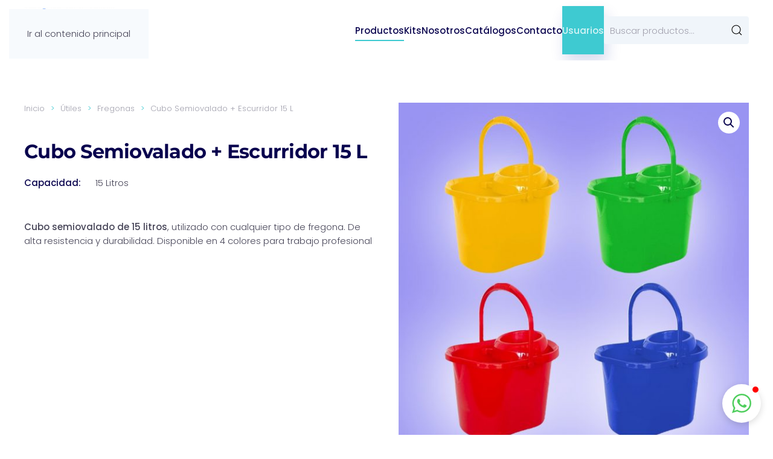

--- FILE ---
content_type: text/html; charset=UTF-8
request_url: https://kplimpieza.es/producto/cubo-semiovalado-escurridor-15-l
body_size: 23138
content:
<!DOCTYPE html>
<html lang="es">
    <head>
        <meta charset="UTF-8">
        <meta name="viewport" content="width=device-width, initial-scale=1">
                <meta name='robots' content='index, follow, max-image-preview:large, max-snippet:-1, max-video-preview:-1' />

	<!-- This site is optimized with the Yoast SEO plugin v26.3 - https://yoast.com/wordpress/plugins/seo/ -->
	<title>Cubo Semiovalado + Escurridor 15 L - KP Limpieza</title>
	<meta name="description" content="Cubo semiovalado de 15 litros, utilizado con cualquier tipo de fregona. De alta resistencia y durabilidad. Disponible en 4 colores para trabajo profesional" />
	<link rel="canonical" href="https://kplimpieza.es/producto/cubo-semiovalado-escurridor-15-l" />
	<meta property="og:locale" content="es_ES" />
	<meta property="og:type" content="article" />
	<meta property="og:title" content="Cubo Semiovalado + Escurridor 15 L - KP Limpieza" />
	<meta property="og:description" content="Cubo semiovalado de 15 litros, utilizado con cualquier tipo de fregona. De alta resistencia y durabilidad. Disponible en 4 colores para trabajo profesional" />
	<meta property="og:url" content="https://kplimpieza.es/producto/cubo-semiovalado-escurridor-15-l" />
	<meta property="og:site_name" content="KP Limpieza" />
	<meta property="article:modified_time" content="2025-04-14T08:49:34+00:00" />
	<meta property="og:image" content="https://kplimpieza.es/wp-content/uploads/2023/09/cubos_semiovalados_KP_Limpieza.jpg" />
	<meta property="og:image:width" content="1000" />
	<meta property="og:image:height" content="1000" />
	<meta property="og:image:type" content="image/jpeg" />
	<meta name="twitter:card" content="summary_large_image" />
	<meta name="twitter:label1" content="Tiempo de lectura" />
	<meta name="twitter:data1" content="1 minuto" />
	<script type="application/ld+json" class="yoast-schema-graph">{"@context":"https://schema.org","@graph":[{"@type":"WebPage","@id":"https://kplimpieza.es/producto/cubo-semiovalado-escurridor-15-l","url":"https://kplimpieza.es/producto/cubo-semiovalado-escurridor-15-l","name":"Cubo Semiovalado + Escurridor 15 L - KP Limpieza","isPartOf":{"@id":"https://kplimpieza.es/#website"},"primaryImageOfPage":{"@id":"https://kplimpieza.es/producto/cubo-semiovalado-escurridor-15-l#primaryimage"},"image":{"@id":"https://kplimpieza.es/producto/cubo-semiovalado-escurridor-15-l#primaryimage"},"thumbnailUrl":"https://kplimpieza.es/wp-content/uploads/2023/09/cubos_semiovalados_KP_Limpieza.jpg","datePublished":"2023-09-15T09:06:42+00:00","dateModified":"2025-04-14T08:49:34+00:00","description":"Cubo semiovalado de 15 litros, utilizado con cualquier tipo de fregona. De alta resistencia y durabilidad. Disponible en 4 colores para trabajo profesional","breadcrumb":{"@id":"https://kplimpieza.es/producto/cubo-semiovalado-escurridor-15-l#breadcrumb"},"inLanguage":"es","potentialAction":[{"@type":"ReadAction","target":["https://kplimpieza.es/producto/cubo-semiovalado-escurridor-15-l"]}]},{"@type":"ImageObject","inLanguage":"es","@id":"https://kplimpieza.es/producto/cubo-semiovalado-escurridor-15-l#primaryimage","url":"https://kplimpieza.es/wp-content/uploads/2023/09/cubos_semiovalados_KP_Limpieza.jpg","contentUrl":"https://kplimpieza.es/wp-content/uploads/2023/09/cubos_semiovalados_KP_Limpieza.jpg","width":1000,"height":1000,"caption":"Cubos ovalados de 15 litros varios colores"},{"@type":"BreadcrumbList","@id":"https://kplimpieza.es/producto/cubo-semiovalado-escurridor-15-l#breadcrumb","itemListElement":[{"@type":"ListItem","position":1,"name":"Portada","item":"https://kplimpieza.es/"},{"@type":"ListItem","position":2,"name":"Tienda","item":"https://kplimpieza.es/tienda"},{"@type":"ListItem","position":3,"name":"Cubo Semiovalado + Escurridor 15 L"}]},{"@type":"WebSite","@id":"https://kplimpieza.es/#website","url":"https://kplimpieza.es/","name":"KP Limpieza","description":"Productos de Limpieza y Hostelería","publisher":{"@id":"https://kplimpieza.es/#organization"},"potentialAction":[{"@type":"SearchAction","target":{"@type":"EntryPoint","urlTemplate":"https://kplimpieza.es/?s={search_term_string}"},"query-input":{"@type":"PropertyValueSpecification","valueRequired":true,"valueName":"search_term_string"}}],"inLanguage":"es"},{"@type":"Organization","@id":"https://kplimpieza.es/#organization","name":"KP Limpieza","url":"https://kplimpieza.es/","logo":{"@type":"ImageObject","inLanguage":"es","@id":"https://kplimpieza.es/#/schema/logo/image/","url":"https://kplimpieza.es/wp-content/uploads/2021/08/LOGOKP.png","contentUrl":"https://kplimpieza.es/wp-content/uploads/2021/08/LOGOKP.png","width":153,"height":156,"caption":"KP Limpieza"},"image":{"@id":"https://kplimpieza.es/#/schema/logo/image/"}}]}</script>
	<!-- / Yoast SEO plugin. -->


<link rel="alternate" type="application/rss+xml" title="KP Limpieza &raquo; Feed" href="https://kplimpieza.es/feed" />
<link rel="alternate" type="application/rss+xml" title="KP Limpieza &raquo; Feed de los comentarios" href="https://kplimpieza.es/comments/feed" />
<link rel="alternate" type="application/rss+xml" title="KP Limpieza &raquo; Comentario Cubo Semiovalado + Escurridor 15 L del feed" href="https://kplimpieza.es/producto/cubo-semiovalado-escurridor-15-l/feed" />
<link rel="alternate" title="oEmbed (JSON)" type="application/json+oembed" href="https://kplimpieza.es/wp-json/oembed/1.0/embed?url=https%3A%2F%2Fkplimpieza.es%2Fproducto%2Fcubo-semiovalado-escurridor-15-l" />
<link rel="alternate" title="oEmbed (XML)" type="text/xml+oembed" href="https://kplimpieza.es/wp-json/oembed/1.0/embed?url=https%3A%2F%2Fkplimpieza.es%2Fproducto%2Fcubo-semiovalado-escurridor-15-l&#038;format=xml" />
		<style>
			.lazyload,
			.lazyloading {
				max-width: 100%;
			}
		</style>
		<style id='wp-emoji-styles-inline-css'>

	img.wp-smiley, img.emoji {
		display: inline !important;
		border: none !important;
		box-shadow: none !important;
		height: 1em !important;
		width: 1em !important;
		margin: 0 0.07em !important;
		vertical-align: -0.1em !important;
		background: none !important;
		padding: 0 !important;
	}
/*# sourceURL=wp-emoji-styles-inline-css */
</style>
<link rel='stylesheet' id='wp-block-library-css' href='https://kplimpieza.es/wp-includes/css/dist/block-library/style.min.css?ver=6.9' media='all' />
<link rel='stylesheet' id='wc-blocks-style-css' href='https://kplimpieza.es/wp-content/plugins/woocommerce/assets/client/blocks/wc-blocks.css?ver=wc-10.3.7' media='all' />
<style id='global-styles-inline-css'>
:root{--wp--preset--aspect-ratio--square: 1;--wp--preset--aspect-ratio--4-3: 4/3;--wp--preset--aspect-ratio--3-4: 3/4;--wp--preset--aspect-ratio--3-2: 3/2;--wp--preset--aspect-ratio--2-3: 2/3;--wp--preset--aspect-ratio--16-9: 16/9;--wp--preset--aspect-ratio--9-16: 9/16;--wp--preset--color--black: #000000;--wp--preset--color--cyan-bluish-gray: #abb8c3;--wp--preset--color--white: #ffffff;--wp--preset--color--pale-pink: #f78da7;--wp--preset--color--vivid-red: #cf2e2e;--wp--preset--color--luminous-vivid-orange: #ff6900;--wp--preset--color--luminous-vivid-amber: #fcb900;--wp--preset--color--light-green-cyan: #7bdcb5;--wp--preset--color--vivid-green-cyan: #00d084;--wp--preset--color--pale-cyan-blue: #8ed1fc;--wp--preset--color--vivid-cyan-blue: #0693e3;--wp--preset--color--vivid-purple: #9b51e0;--wp--preset--gradient--vivid-cyan-blue-to-vivid-purple: linear-gradient(135deg,rgb(6,147,227) 0%,rgb(155,81,224) 100%);--wp--preset--gradient--light-green-cyan-to-vivid-green-cyan: linear-gradient(135deg,rgb(122,220,180) 0%,rgb(0,208,130) 100%);--wp--preset--gradient--luminous-vivid-amber-to-luminous-vivid-orange: linear-gradient(135deg,rgb(252,185,0) 0%,rgb(255,105,0) 100%);--wp--preset--gradient--luminous-vivid-orange-to-vivid-red: linear-gradient(135deg,rgb(255,105,0) 0%,rgb(207,46,46) 100%);--wp--preset--gradient--very-light-gray-to-cyan-bluish-gray: linear-gradient(135deg,rgb(238,238,238) 0%,rgb(169,184,195) 100%);--wp--preset--gradient--cool-to-warm-spectrum: linear-gradient(135deg,rgb(74,234,220) 0%,rgb(151,120,209) 20%,rgb(207,42,186) 40%,rgb(238,44,130) 60%,rgb(251,105,98) 80%,rgb(254,248,76) 100%);--wp--preset--gradient--blush-light-purple: linear-gradient(135deg,rgb(255,206,236) 0%,rgb(152,150,240) 100%);--wp--preset--gradient--blush-bordeaux: linear-gradient(135deg,rgb(254,205,165) 0%,rgb(254,45,45) 50%,rgb(107,0,62) 100%);--wp--preset--gradient--luminous-dusk: linear-gradient(135deg,rgb(255,203,112) 0%,rgb(199,81,192) 50%,rgb(65,88,208) 100%);--wp--preset--gradient--pale-ocean: linear-gradient(135deg,rgb(255,245,203) 0%,rgb(182,227,212) 50%,rgb(51,167,181) 100%);--wp--preset--gradient--electric-grass: linear-gradient(135deg,rgb(202,248,128) 0%,rgb(113,206,126) 100%);--wp--preset--gradient--midnight: linear-gradient(135deg,rgb(2,3,129) 0%,rgb(40,116,252) 100%);--wp--preset--font-size--small: 13px;--wp--preset--font-size--medium: 20px;--wp--preset--font-size--large: 36px;--wp--preset--font-size--x-large: 42px;--wp--preset--spacing--20: 0.44rem;--wp--preset--spacing--30: 0.67rem;--wp--preset--spacing--40: 1rem;--wp--preset--spacing--50: 1.5rem;--wp--preset--spacing--60: 2.25rem;--wp--preset--spacing--70: 3.38rem;--wp--preset--spacing--80: 5.06rem;--wp--preset--shadow--natural: 6px 6px 9px rgba(0, 0, 0, 0.2);--wp--preset--shadow--deep: 12px 12px 50px rgba(0, 0, 0, 0.4);--wp--preset--shadow--sharp: 6px 6px 0px rgba(0, 0, 0, 0.2);--wp--preset--shadow--outlined: 6px 6px 0px -3px rgb(255, 255, 255), 6px 6px rgb(0, 0, 0);--wp--preset--shadow--crisp: 6px 6px 0px rgb(0, 0, 0);}:where(.is-layout-flex){gap: 0.5em;}:where(.is-layout-grid){gap: 0.5em;}body .is-layout-flex{display: flex;}.is-layout-flex{flex-wrap: wrap;align-items: center;}.is-layout-flex > :is(*, div){margin: 0;}body .is-layout-grid{display: grid;}.is-layout-grid > :is(*, div){margin: 0;}:where(.wp-block-columns.is-layout-flex){gap: 2em;}:where(.wp-block-columns.is-layout-grid){gap: 2em;}:where(.wp-block-post-template.is-layout-flex){gap: 1.25em;}:where(.wp-block-post-template.is-layout-grid){gap: 1.25em;}.has-black-color{color: var(--wp--preset--color--black) !important;}.has-cyan-bluish-gray-color{color: var(--wp--preset--color--cyan-bluish-gray) !important;}.has-white-color{color: var(--wp--preset--color--white) !important;}.has-pale-pink-color{color: var(--wp--preset--color--pale-pink) !important;}.has-vivid-red-color{color: var(--wp--preset--color--vivid-red) !important;}.has-luminous-vivid-orange-color{color: var(--wp--preset--color--luminous-vivid-orange) !important;}.has-luminous-vivid-amber-color{color: var(--wp--preset--color--luminous-vivid-amber) !important;}.has-light-green-cyan-color{color: var(--wp--preset--color--light-green-cyan) !important;}.has-vivid-green-cyan-color{color: var(--wp--preset--color--vivid-green-cyan) !important;}.has-pale-cyan-blue-color{color: var(--wp--preset--color--pale-cyan-blue) !important;}.has-vivid-cyan-blue-color{color: var(--wp--preset--color--vivid-cyan-blue) !important;}.has-vivid-purple-color{color: var(--wp--preset--color--vivid-purple) !important;}.has-black-background-color{background-color: var(--wp--preset--color--black) !important;}.has-cyan-bluish-gray-background-color{background-color: var(--wp--preset--color--cyan-bluish-gray) !important;}.has-white-background-color{background-color: var(--wp--preset--color--white) !important;}.has-pale-pink-background-color{background-color: var(--wp--preset--color--pale-pink) !important;}.has-vivid-red-background-color{background-color: var(--wp--preset--color--vivid-red) !important;}.has-luminous-vivid-orange-background-color{background-color: var(--wp--preset--color--luminous-vivid-orange) !important;}.has-luminous-vivid-amber-background-color{background-color: var(--wp--preset--color--luminous-vivid-amber) !important;}.has-light-green-cyan-background-color{background-color: var(--wp--preset--color--light-green-cyan) !important;}.has-vivid-green-cyan-background-color{background-color: var(--wp--preset--color--vivid-green-cyan) !important;}.has-pale-cyan-blue-background-color{background-color: var(--wp--preset--color--pale-cyan-blue) !important;}.has-vivid-cyan-blue-background-color{background-color: var(--wp--preset--color--vivid-cyan-blue) !important;}.has-vivid-purple-background-color{background-color: var(--wp--preset--color--vivid-purple) !important;}.has-black-border-color{border-color: var(--wp--preset--color--black) !important;}.has-cyan-bluish-gray-border-color{border-color: var(--wp--preset--color--cyan-bluish-gray) !important;}.has-white-border-color{border-color: var(--wp--preset--color--white) !important;}.has-pale-pink-border-color{border-color: var(--wp--preset--color--pale-pink) !important;}.has-vivid-red-border-color{border-color: var(--wp--preset--color--vivid-red) !important;}.has-luminous-vivid-orange-border-color{border-color: var(--wp--preset--color--luminous-vivid-orange) !important;}.has-luminous-vivid-amber-border-color{border-color: var(--wp--preset--color--luminous-vivid-amber) !important;}.has-light-green-cyan-border-color{border-color: var(--wp--preset--color--light-green-cyan) !important;}.has-vivid-green-cyan-border-color{border-color: var(--wp--preset--color--vivid-green-cyan) !important;}.has-pale-cyan-blue-border-color{border-color: var(--wp--preset--color--pale-cyan-blue) !important;}.has-vivid-cyan-blue-border-color{border-color: var(--wp--preset--color--vivid-cyan-blue) !important;}.has-vivid-purple-border-color{border-color: var(--wp--preset--color--vivid-purple) !important;}.has-vivid-cyan-blue-to-vivid-purple-gradient-background{background: var(--wp--preset--gradient--vivid-cyan-blue-to-vivid-purple) !important;}.has-light-green-cyan-to-vivid-green-cyan-gradient-background{background: var(--wp--preset--gradient--light-green-cyan-to-vivid-green-cyan) !important;}.has-luminous-vivid-amber-to-luminous-vivid-orange-gradient-background{background: var(--wp--preset--gradient--luminous-vivid-amber-to-luminous-vivid-orange) !important;}.has-luminous-vivid-orange-to-vivid-red-gradient-background{background: var(--wp--preset--gradient--luminous-vivid-orange-to-vivid-red) !important;}.has-very-light-gray-to-cyan-bluish-gray-gradient-background{background: var(--wp--preset--gradient--very-light-gray-to-cyan-bluish-gray) !important;}.has-cool-to-warm-spectrum-gradient-background{background: var(--wp--preset--gradient--cool-to-warm-spectrum) !important;}.has-blush-light-purple-gradient-background{background: var(--wp--preset--gradient--blush-light-purple) !important;}.has-blush-bordeaux-gradient-background{background: var(--wp--preset--gradient--blush-bordeaux) !important;}.has-luminous-dusk-gradient-background{background: var(--wp--preset--gradient--luminous-dusk) !important;}.has-pale-ocean-gradient-background{background: var(--wp--preset--gradient--pale-ocean) !important;}.has-electric-grass-gradient-background{background: var(--wp--preset--gradient--electric-grass) !important;}.has-midnight-gradient-background{background: var(--wp--preset--gradient--midnight) !important;}.has-small-font-size{font-size: var(--wp--preset--font-size--small) !important;}.has-medium-font-size{font-size: var(--wp--preset--font-size--medium) !important;}.has-large-font-size{font-size: var(--wp--preset--font-size--large) !important;}.has-x-large-font-size{font-size: var(--wp--preset--font-size--x-large) !important;}
/*# sourceURL=global-styles-inline-css */
</style>

<style id='classic-theme-styles-inline-css'>
/*! This file is auto-generated */
.wp-block-button__link{color:#fff;background-color:#32373c;border-radius:9999px;box-shadow:none;text-decoration:none;padding:calc(.667em + 2px) calc(1.333em + 2px);font-size:1.125em}.wp-block-file__button{background:#32373c;color:#fff;text-decoration:none}
/*# sourceURL=/wp-includes/css/classic-themes.min.css */
</style>
<link rel='stylesheet' id='photoswipe-css' href='https://kplimpieza.es/wp-content/plugins/woocommerce/assets/css/photoswipe/photoswipe.min.css?ver=10.3.7' media='all' />
<link rel='stylesheet' id='photoswipe-default-skin-css' href='https://kplimpieza.es/wp-content/plugins/woocommerce/assets/css/photoswipe/default-skin/default-skin.min.css?ver=10.3.7' media='all' />
<style id='woocommerce-inline-inline-css'>
.woocommerce form .form-row .required { visibility: visible; }
/*# sourceURL=woocommerce-inline-inline-css */
</style>
<link rel='stylesheet' id='brands-styles-css' href='https://kplimpieza.es/wp-content/plugins/woocommerce/assets/css/brands.css?ver=10.3.7' media='all' />
<style id='kadence-blocks-global-variables-inline-css'>
:root {--global-kb-font-size-sm:clamp(0.8rem, 0.73rem + 0.217vw, 0.9rem);--global-kb-font-size-md:clamp(1.1rem, 0.995rem + 0.326vw, 1.25rem);--global-kb-font-size-lg:clamp(1.75rem, 1.576rem + 0.543vw, 2rem);--global-kb-font-size-xl:clamp(2.25rem, 1.728rem + 1.63vw, 3rem);--global-kb-font-size-xxl:clamp(2.5rem, 1.456rem + 3.26vw, 4rem);--global-kb-font-size-xxxl:clamp(2.75rem, 0.489rem + 7.065vw, 6rem);}:root {--global-palette1: #3182CE;--global-palette2: #2B6CB0;--global-palette3: #1A202C;--global-palette4: #2D3748;--global-palette5: #4A5568;--global-palette6: #718096;--global-palette7: #EDF2F7;--global-palette8: #F7FAFC;--global-palette9: #ffffff;}
/*# sourceURL=kadence-blocks-global-variables-inline-css */
</style>
<link href="https://kplimpieza.es/wp-content/themes/yootheme/css/theme.1.css?ver=1768314006" rel="stylesheet">
<script src="https://kplimpieza.es/wp-includes/js/jquery/jquery.min.js?ver=3.7.1" id="jquery-core-js"></script>
<script src="https://kplimpieza.es/wp-includes/js/jquery/jquery-migrate.min.js?ver=3.4.1" id="jquery-migrate-js"></script>
<script src="https://kplimpieza.es/wp-content/plugins/woocommerce/assets/js/jquery-blockui/jquery.blockUI.min.js?ver=2.7.0-wc.10.3.7" id="wc-jquery-blockui-js" defer data-wp-strategy="defer"></script>
<script id="wc-add-to-cart-js-extra">
var wc_add_to_cart_params = {"ajax_url":"/wp-admin/admin-ajax.php","wc_ajax_url":"/?wc-ajax=%%endpoint%%","i18n_view_cart":"Ver carrito","cart_url":"https://kplimpieza.es/carrito","is_cart":"","cart_redirect_after_add":"no"};
//# sourceURL=wc-add-to-cart-js-extra
</script>
<script src="https://kplimpieza.es/wp-content/plugins/woocommerce/assets/js/frontend/add-to-cart.min.js?ver=10.3.7" id="wc-add-to-cart-js" defer data-wp-strategy="defer"></script>
<script src="https://kplimpieza.es/wp-content/plugins/woocommerce/assets/js/zoom/jquery.zoom.min.js?ver=1.7.21-wc.10.3.7" id="wc-zoom-js" defer data-wp-strategy="defer"></script>
<script src="https://kplimpieza.es/wp-content/plugins/woocommerce/assets/js/flexslider/jquery.flexslider.min.js?ver=2.7.2-wc.10.3.7" id="wc-flexslider-js" defer data-wp-strategy="defer"></script>
<script src="https://kplimpieza.es/wp-content/plugins/woocommerce/assets/js/photoswipe/photoswipe.min.js?ver=4.1.1-wc.10.3.7" id="wc-photoswipe-js" defer data-wp-strategy="defer"></script>
<script src="https://kplimpieza.es/wp-content/plugins/woocommerce/assets/js/photoswipe/photoswipe-ui-default.min.js?ver=4.1.1-wc.10.3.7" id="wc-photoswipe-ui-default-js" defer data-wp-strategy="defer"></script>
<script id="wc-single-product-js-extra">
var wc_single_product_params = {"i18n_required_rating_text":"Por favor elige una puntuaci\u00f3n","i18n_rating_options":["1 de 5 estrellas","2 de 5 estrellas","3 de 5 estrellas","4 de 5 estrellas","5 de 5 estrellas"],"i18n_product_gallery_trigger_text":"Ver galer\u00eda de im\u00e1genes a pantalla completa","review_rating_required":"yes","flexslider":{"rtl":false,"animation":"slide","smoothHeight":true,"directionNav":false,"controlNav":"thumbnails","slideshow":false,"animationSpeed":500,"animationLoop":false,"allowOneSlide":false},"zoom_enabled":"1","zoom_options":[],"photoswipe_enabled":"1","photoswipe_options":{"shareEl":false,"closeOnScroll":false,"history":false,"hideAnimationDuration":0,"showAnimationDuration":0},"flexslider_enabled":"1"};
//# sourceURL=wc-single-product-js-extra
</script>
<script src="https://kplimpieza.es/wp-content/plugins/woocommerce/assets/js/frontend/single-product.min.js?ver=10.3.7" id="wc-single-product-js" defer data-wp-strategy="defer"></script>
<script src="https://kplimpieza.es/wp-content/plugins/woocommerce/assets/js/js-cookie/js.cookie.min.js?ver=2.1.4-wc.10.3.7" id="wc-js-cookie-js" defer data-wp-strategy="defer"></script>
<script id="woocommerce-js-extra">
var woocommerce_params = {"ajax_url":"/wp-admin/admin-ajax.php","wc_ajax_url":"/?wc-ajax=%%endpoint%%","i18n_password_show":"Mostrar contrase\u00f1a","i18n_password_hide":"Ocultar contrase\u00f1a"};
//# sourceURL=woocommerce-js-extra
</script>
<script src="https://kplimpieza.es/wp-content/plugins/woocommerce/assets/js/frontend/woocommerce.min.js?ver=10.3.7" id="woocommerce-js" defer data-wp-strategy="defer"></script>
<link rel="https://api.w.org/" href="https://kplimpieza.es/wp-json/" /><link rel="alternate" title="JSON" type="application/json" href="https://kplimpieza.es/wp-json/wp/v2/product/3249" /><link rel="EditURI" type="application/rsd+xml" title="RSD" href="https://kplimpieza.es/xmlrpc.php?rsd" />
<meta name="generator" content="WordPress 6.9" />
<meta name="generator" content="WooCommerce 10.3.7" />
<link rel='shortlink' href='https://kplimpieza.es/?p=3249' />
		<script>
			document.documentElement.className = document.documentElement.className.replace('no-js', 'js');
		</script>
				<style>
			.no-js img.lazyload {
				display: none;
			}

			figure.wp-block-image img.lazyloading {
				min-width: 150px;
			}

			.lazyload,
			.lazyloading {
				--smush-placeholder-width: 100px;
				--smush-placeholder-aspect-ratio: 1/1;
				width: var(--smush-image-width, var(--smush-placeholder-width)) !important;
				aspect-ratio: var(--smush-image-aspect-ratio, var(--smush-placeholder-aspect-ratio)) !important;
			}

						.lazyload, .lazyloading {
				opacity: 0;
			}

			.lazyloaded {
				opacity: 1;
				transition: opacity 400ms;
				transition-delay: 0ms;
			}

					</style>
		<link rel="icon" href="/wp-content/uploads/2022/02/favicon.png" sizes="any">
<link rel="apple-touch-icon" href="/wp-content/uploads/2022/02/apple-touch-icon.png">	<noscript><style>.woocommerce-product-gallery{ opacity: 1 !important; }</style></noscript>
	<meta name="generator" content="Elementor 3.32.5; features: additional_custom_breakpoints; settings: css_print_method-internal, google_font-enabled, font_display-auto">
			<style>
				.e-con.e-parent:nth-of-type(n+4):not(.e-lazyloaded):not(.e-no-lazyload),
				.e-con.e-parent:nth-of-type(n+4):not(.e-lazyloaded):not(.e-no-lazyload) * {
					background-image: none !important;
				}
				@media screen and (max-height: 1024px) {
					.e-con.e-parent:nth-of-type(n+3):not(.e-lazyloaded):not(.e-no-lazyload),
					.e-con.e-parent:nth-of-type(n+3):not(.e-lazyloaded):not(.e-no-lazyload) * {
						background-image: none !important;
					}
				}
				@media screen and (max-height: 640px) {
					.e-con.e-parent:nth-of-type(n+2):not(.e-lazyloaded):not(.e-no-lazyload),
					.e-con.e-parent:nth-of-type(n+2):not(.e-lazyloaded):not(.e-no-lazyload) * {
						background-image: none !important;
					}
				}
			</style>
			<script src="https://kplimpieza.es/wp-content/themes/yootheme/assets/site/js/consent.js?ver=5.0.0" type="module"></script>
<script>window.yootheme ||= {}; yootheme.consent = {"type":"optin","banner_layout":"section-bottom","categories":{"functional":[],"preferences":["openstreetmap"]}};</script>
<script src="https://kplimpieza.es/wp-content/themes/yootheme/vendor/assets/uikit/dist/js/uikit.min.js?ver=5.0.0"></script>
<script src="https://kplimpieza.es/wp-content/themes/yootheme/vendor/assets/uikit/dist/js/uikit-icons-design-bites.min.js?ver=5.0.0"></script>
<script src="https://kplimpieza.es/wp-content/themes/yootheme/assets/site/js/theme.js?ver=5.0.0"></script>
<script>window.yootheme ||= {}; yootheme.theme = {"i18n":{"close":{"label":"Cerrar","0":"yootheme"},"totop":{"label":"Back to top","0":"yootheme"},"marker":{"label":"Open","0":"yootheme"},"navbarToggleIcon":{"label":"Abrir el men\u00fa","0":"yootheme"},"paginationPrevious":{"label":"P\u00e1gina anterior","0":"yootheme"},"paginationNext":{"label":"P\u00e1gina siguiente","0":"yootheme"},"searchIcon":{"toggle":"B\u00fasqueda abierta","submit":"Enviar b\u00fasqueda"},"slider":{"next":"Diapositiva siguiente","previous":"Diapositiva anterior","slideX":"Diapositiva %s","slideLabel":"%s de %s"},"slideshow":{"next":"Diapositiva siguiente","previous":"Diapositiva anterior","slideX":"Diapositiva %s","slideLabel":"%s de %s"},"lightboxPanel":{"next":"Diapositiva siguiente","previous":"Diapositiva anterior","slideLabel":"%s de %s","close":"Cerrar"}}};</script>
    </head>
    <body class="wp-singular product-template-default single single-product postid-3249 wp-custom-logo wp-theme-yootheme  theme-yootheme woocommerce woocommerce-page woocommerce-no-js elementor-default elementor-kit-11">

        
        <div class="uk-hidden-visually uk-notification uk-notification-top-left uk-width-auto">
            <div class="uk-notification-message">
                <a href="#tm-main" class="uk-link-reset">Ir al contenido principal</a>
            </div>
        </div>

        
        
        <div class="tm-page">

                        


<header class="tm-header-mobile uk-hidden@m">


    
        <div class="uk-navbar-container">

            <div class="uk-container uk-container-expand">
                <nav class="uk-navbar" uk-navbar="{&quot;align&quot;:&quot;left&quot;,&quot;container&quot;:&quot;.tm-header-mobile&quot;,&quot;boundary&quot;:&quot;.tm-header-mobile .uk-navbar-container&quot;}">

                                        <div class="uk-navbar-left ">

                        
                                                    <a uk-toggle href="#tm-dialog-mobile" class="uk-navbar-toggle">

        
        <div uk-navbar-toggle-icon></div>

        
    </a>                        
                        
                    </div>
                    
                                        <div class="uk-navbar-center">

                                                    <a href="https://kplimpieza.es/" aria-label="Volver al inicio" class="uk-logo uk-navbar-item">
    <img data-src="/wp-content/uploads/yootheme/cache/64/64ceb83a.png?src=wp-content/uploads/2022/01/KP_Limpieza_Logo.png&amp;thumbnail=150,76,&amp;hash=69f190a1" width="150" height="76" alt="KP Limpieza" data-srcset="/wp-content/uploads/yootheme/cache/64/64ceb83a.png?src=wp-content/uploads/2022/01/KP_Limpieza_Logo.png&amp;thumbnail=150,76,&amp;hash=69f190a1 150w, /wp-content/uploads/yootheme/cache/30/30180a11.png?src=wp-content/uploads/2022/01/KP_Limpieza_Logo.png&amp;thumbnail=300,151,&amp;hash=c5320bc3 300w" data-sizes="(min-width: 150px) 150px" src="[data-uri]" class="lazyload" style="--smush-placeholder-width: 150px; --smush-placeholder-aspect-ratio: 150/76;"></a>                        
                        
                    </div>
                    
                    
                </nav>
            </div>

        </div>

    



        <div id="tm-dialog-mobile" uk-offcanvas="container: true; overlay: true" mode="slide">
        <div class="uk-offcanvas-bar uk-flex uk-flex-column">

                        <button class="uk-offcanvas-close uk-close-large" type="button" uk-close uk-toggle="cls: uk-close-large; mode: media; media: @s"></button>
            
                        <div class="uk-margin-auto-bottom">
                
<div class="uk-grid uk-child-width-1-1" uk-grid>    <div>
<div class="uk-panel widget widget_search" id="search-3">

    
    

    <form id="search-0" action="https://kplimpieza.es/" method="get" role="search" class="uk-search uk-search-default uk-width-1-1"><span uk-search-icon></span><input name="s" placeholder="Búsqueda" required aria-label="Búsqueda" type="search" class="uk-search-input"></form>
    

</div>
</div>    <div>
<div class="uk-panel widget widget_nav_menu" id="nav_menu-5">

    
    
<ul class="uk-nav uk-nav-default">
    
	<li class="menu-item menu-item-type-post_type menu-item-object-page menu-item-has-children uk-active uk-parent"><a href="https://kplimpieza.es/productos">Productos</a>
	<ul class="uk-nav-sub">

		<li class="menu-item menu-item-type-taxonomy menu-item-object-product_cat menu-item-has-children uk-parent"><a href="https://kplimpieza.es/categoria-producto/celulosa">Celulosa</a>
		<ul>

			<li class="menu-item menu-item-type-taxonomy menu-item-object-product_cat"><a href="https://kplimpieza.es/categoria-producto/celulosa/manteles">Manteles</a></li>
			<li class="menu-item menu-item-type-taxonomy menu-item-object-product_cat"><a href="https://kplimpieza.es/categoria-producto/celulosa/papel_higienico">Papel Higiénico</a></li>
			<li class="menu-item menu-item-type-taxonomy menu-item-object-product_cat"><a href="https://kplimpieza.es/categoria-producto/celulosa/rollos_industriales">Rollos Industriales</a></li>
			<li class="menu-item menu-item-type-taxonomy menu-item-object-product_cat"><a href="https://kplimpieza.es/categoria-producto/celulosa/servilletas">Servilletas</a></li></ul></li>
		<li class="menu-item menu-item-type-taxonomy menu-item-object-product_cat"><a href="https://kplimpieza.es/categoria-producto/dispensadores_papeleras">Dispensadores y Papeleras</a></li>
		<li class="menu-item menu-item-type-taxonomy menu-item-object-product_cat menu-item-has-children uk-parent"><a href="https://kplimpieza.es/categoria-producto/higiene-y-seguridad">Higiene y Seguridad</a>
		<ul>

			<li class="menu-item menu-item-type-taxonomy menu-item-object-product_cat"><a href="https://kplimpieza.es/categoria-producto/higiene-y-seguridad/desinfectantes">Desinfectantes</a></li>
			<li class="menu-item menu-item-type-taxonomy menu-item-object-product_cat"><a href="https://kplimpieza.es/categoria-producto/higiene-y-seguridad/guantes">Guantes</a></li>
			<li class="menu-item menu-item-type-taxonomy menu-item-object-product_cat"><a href="https://kplimpieza.es/categoria-producto/higiene-y-seguridad/mascarillas">Mascarillas</a></li></ul></li>
		<li class="menu-item menu-item-type-taxonomy menu-item-object-product_cat menu-item-has-children uk-parent"><a href="https://kplimpieza.es/categoria-producto/quimicos">Químicos</a>
		<ul>

			<li class="menu-item menu-item-type-taxonomy menu-item-object-product_cat"><a href="https://kplimpieza.es/categoria-producto/quimicos/ambientadores">Ambientadores</a></li>
			<li class="menu-item menu-item-type-taxonomy menu-item-object-product_cat"><a href="https://kplimpieza.es/categoria-producto/quimicos/desengrasantes">Desengrasantes</a></li>
			<li class="menu-item menu-item-type-taxonomy menu-item-object-product_cat"><a href="https://kplimpieza.es/categoria-producto/quimicos/insecticidas">Insecticidas</a></li>
			<li class="menu-item menu-item-type-taxonomy menu-item-object-product_cat"><a href="https://kplimpieza.es/categoria-producto/quimicos/limpiadores">Limpiadores</a></li></ul></li>
		<li class="menu-item menu-item-type-taxonomy menu-item-object-product_cat current-product-ancestor current-menu-parent current-product-parent menu-item-has-children uk-active uk-parent"><a href="https://kplimpieza.es/categoria-producto/utiles">Útiles</a>
		<ul>

			<li class="menu-item menu-item-type-taxonomy menu-item-object-product_cat"><a href="https://kplimpieza.es/categoria-producto/utiles/carros">Carros</a></li>
			<li class="menu-item menu-item-type-taxonomy menu-item-object-product_cat"><a href="https://kplimpieza.es/categoria-producto/utiles/bayetas">Bayetas</a></li>
			<li class="menu-item menu-item-type-taxonomy menu-item-object-product_cat"><a href="https://kplimpieza.es/categoria-producto/utiles/bolsas-basura">Bolsas Basura</a></li>
			<li class="menu-item menu-item-type-taxonomy menu-item-object-product_cat"><a href="https://kplimpieza.es/categoria-producto/utiles/escobas-cepillos">Escobas Cepillos</a></li>
			<li class="menu-item menu-item-type-taxonomy menu-item-object-product_cat"><a href="https://kplimpieza.es/categoria-producto/utiles/estropajos">Estropajos</a></li>
			<li class="menu-item menu-item-type-taxonomy menu-item-object-product_cat current-product-ancestor current-menu-parent current-product-parent uk-active"><a href="https://kplimpieza.es/categoria-producto/utiles/fregonas">Fregonas</a></li>
			<li class="menu-item menu-item-type-taxonomy menu-item-object-product_cat"><a href="https://kplimpieza.es/categoria-producto/utiles/lavavidrios">Lavavidrios</a></li>
			<li class="menu-item menu-item-type-taxonomy menu-item-object-product_cat"><a href="https://kplimpieza.es/categoria-producto/utiles/mopas">Mopas</a></li>
			<li class="menu-item menu-item-type-taxonomy menu-item-object-product_cat"><a href="https://kplimpieza.es/categoria-producto/utiles/panos">Paños</a></li></ul></li>
		<li class="menu-item menu-item-type-taxonomy menu-item-object-product_cat menu-item-has-children uk-parent"><a href="https://kplimpieza.es/categoria-producto/hosteleria">Hostelería</a>
		<ul>

			<li class="menu-item menu-item-type-custom menu-item-object-custom"><a href="https://kplimpieza.es/categoria-producto/hosteleria/producto-kp-ecopack-biodegradable">🌿KP EcoPack</a></li>
			<li class="menu-item menu-item-type-taxonomy menu-item-object-product_cat"><a href="https://kplimpieza.es/categoria-producto/hosteleria/consumibles">Consumibles</a></li>
			<li class="menu-item menu-item-type-taxonomy menu-item-object-product_cat"><a href="https://kplimpieza.es/categoria-producto/celulosa/manteles">Manteles</a></li>
			<li class="menu-item menu-item-type-taxonomy menu-item-object-product_cat"><a href="https://kplimpieza.es/categoria-producto/celulosa/servilletas">Servilletas</a></li>
			<li class="menu-item menu-item-type-taxonomy menu-item-object-product_cat"><a href="https://kplimpieza.es/categoria-producto/hosteleria/menaje">Menaje</a></li></ul></li>
		<li class="menu-item menu-item-type-taxonomy menu-item-object-product_cat"><a href="https://kplimpieza.es/categoria-producto/kit-de-bienvenida">Kit de Bienvenida</a></li>
		<li class="menu-item menu-item-type-taxonomy menu-item-object-product_cat menu-item-has-children uk-parent"><a href="https://kplimpieza.es/categoria-producto/otros-productos">Otros</a>
		<ul>

			<li class="menu-item menu-item-type-taxonomy menu-item-object-product_cat"><a href="https://kplimpieza.es/categoria-producto/otros-productos/aspiradoras">Aspiradoras</a></li>
			<li class="menu-item menu-item-type-taxonomy menu-item-object-product_cat"><a href="https://kplimpieza.es/categoria-producto/otros-productos/contenedores">Contenedores</a></li></ul></li></ul></li>
	<li class="menu-item menu-item-type-post_type menu-item-object-page"><a href="https://kplimpieza.es/kits">Kits</a></li>
	<li class="menu-item menu-item-type-post_type menu-item-object-page"><a href="https://kplimpieza.es/nosotros-2">Nosotros</a></li>
	<li class="menu-item menu-item-type-post_type menu-item-object-page"><a href="https://kplimpieza.es/catalogos">Catálogos</a></li>
	<li class="menu-item menu-item-type-post_type menu-item-object-page"><a href="https://kplimpieza.es/contacto">Contacto</a></li>
	<li class="uk-margin-auto uk-card-primary  menu-item menu-item-type-custom menu-item-object-custom"><a href="https://kplimpieza.es/mi-cuenta/edit-account">Usuarios</a></li></ul>

</div>
</div></div>            </div>
            
            
        </div>
    </div>
    
    
    

</header>




<header class="tm-header uk-visible@m">



    
        <div class="uk-navbar-container">

            <div class="uk-container">
                <nav class="uk-navbar" uk-navbar="{&quot;align&quot;:&quot;left&quot;,&quot;container&quot;:&quot;.tm-header&quot;,&quot;boundary&quot;:&quot;.tm-header .uk-navbar-container&quot;}">

                                        <div class="uk-navbar-left ">

                                                    <a href="https://kplimpieza.es/" aria-label="Volver al inicio" class="uk-logo uk-navbar-item">
    <img data-src="/wp-content/uploads/yootheme/cache/64/64ceb83a.png?src=wp-content/uploads/2022/01/KP_Limpieza_Logo.png&amp;thumbnail=150,76,&amp;hash=69f190a1" width="150" height="76" alt="KP Limpieza" data-srcset="/wp-content/uploads/yootheme/cache/64/64ceb83a.png?src=wp-content/uploads/2022/01/KP_Limpieza_Logo.png&amp;thumbnail=150,76,&amp;hash=69f190a1 150w, /wp-content/uploads/yootheme/cache/30/30180a11.png?src=wp-content/uploads/2022/01/KP_Limpieza_Logo.png&amp;thumbnail=300,151,&amp;hash=c5320bc3 300w" data-sizes="(min-width: 150px) 150px" src="[data-uri]" class="lazyload" style="--smush-placeholder-width: 150px; --smush-placeholder-aspect-ratio: 150/76;"></a>                        
                        
                        
                    </div>
                    
                    
                                        <div class="uk-navbar-right">

                                                    
<ul class="uk-navbar-nav">
    
	<li class="menu-item menu-item-type-post_type menu-item-object-page menu-item-has-children uk-active uk-parent"><a href="https://kplimpieza.es/productos">Productos</a>
	<div class="uk-drop uk-navbar-dropdown" pos="bottom-left" stretch="x" boundary-x=".tm-header .uk-navbar">
<div class="uk-grid-margin uk-grid tm-grid-expand" uk-grid>
    
        
<div class="uk-width-1-2@s uk-width-1-5@m">
    
        
            
            
            
                
                    
<div class="uk-h4 uk-heading-bullet uk-margin-remove-bottom">
    
                <a class="el-link uk-link-reset" href="https://kplimpieza.es/categoria-producto/kit-de-bienvenida">        
                    Kit de Bienvenida        
                </a>        
    
</div>
<div class="uk-h4 uk-heading-bullet uk-margin-medium-top uk-margin-remove-bottom">
    
                <a class="el-link uk-link-reset" href="https://kplimpieza.es/categoria-producto/hosteleria">        
                    Hostelería        
                </a>        
    
</div>
<div class="uk-margin-small">
    
    
        
        <ul class="uk-margin-remove-bottom uk-nav uk-nav-default">                                <li class="el-item ">
<a class="el-link" href="https://kplimpieza.es/categoria-producto/hosteleria/producto-kp-ecopack-biodegradable">
    
        
                    🌿KP EcoPack        
    
</a></li>
                                            <li class="el-item ">
<a class="el-link" href="https://kplimpieza.es/categoria-producto/hosteleria/consumibles">
    
        
                    Consumibles        
    
</a></li>
                                            <li class="el-item ">
<a class="el-link" href="https://kplimpieza.es/categoria-producto/celulosa/manteles">
    
        
                    Manteles        
    
</a></li>
                                            <li class="el-item ">
<a class="el-link" href="https://kplimpieza.es/categoria-producto/celulosa/servilletas">
    
        
                    Servilletas        
    
</a></li>
                                            <li class="el-item ">
<a class="el-link" href="https://kplimpieza.es/categoria-producto/hosteleria/menaje">
    
        
                    Menaje        
    
</a></li>
                            </ul>
        
    
    
</div>
                
            
        
    
</div>
<div class="uk-width-1-2@s uk-width-1-5@m">
    
        
            
            
            
                
                    
<div class="uk-h4 uk-heading-bullet uk-margin-remove-bottom">
    
                <a class="el-link uk-link-reset" href="https://kplimpieza.es/categoria-producto/celulosa">        
                    Celulosa        
                </a>        
    
</div>
<div class="uk-margin-small">
    
    
        
        <ul class="uk-margin-remove-bottom uk-nav uk-nav-default">                                <li class="el-item ">
<a class="el-link" href="https://kplimpieza.es/categoria-producto/celulosa/manteles">
    
        
                    Manteles        
    
</a></li>
                                            <li class="el-item ">
<a class="el-link" href="https://kplimpieza.es/categoria-producto/celulosa/papel_higienico">
    
        
                    Papel Higiénico        
    
</a></li>
                                            <li class="el-item ">
<a class="el-link" href="https://kplimpieza.es/categoria-producto/celulosa/rollos_industriales">
    
        
                    Rollos Industriales        
    
</a></li>
                                            <li class="el-item ">
<a class="el-link" href="https://kplimpieza.es/categoria-producto/celulosa/servilletas">
    
        
                    Servilletas        
    
</a></li>
                            </ul>
        
    
    
</div>
<div class="uk-h4 uk-heading-bullet uk-margin-small">
    
                <a class="el-link uk-link-reset" href="https://kplimpieza.es/categoria-producto/dispensadores_papeleras">        
                    Dispensadores y Papeleras        
                </a>        
    
</div>
                
            
        
    
</div>
<div class="uk-width-1-3@s uk-width-1-5@m">
    
        
            
            
            
                
                    
<div class="uk-h4 uk-heading-bullet uk-margin-small">
    
                <a class="el-link uk-link-reset" href="https://kplimpieza.es/categoria-producto/utiles">        
                    Útiles        
                </a>        
    
</div>
<div>
    
    
        
        <ul class="uk-margin-remove-bottom uk-nav uk-nav-default">                                <li class="el-item ">
<a class="el-link" href="https://kplimpieza.es/categoria-producto/utiles/carros">
    
        
                    Carros        
    
</a></li>
                                            <li class="el-item ">
<a class="el-link" href="https://kplimpieza.es/categoria-producto/utiles/bayetas">
    
        
                    Bayetas        
    
</a></li>
                                            <li class="el-item ">
<a class="el-link" href="https://kplimpieza.es/categoria-producto/utiles/bolsas-basura">
    
        
                    Bolsas Basura        
    
</a></li>
                                            <li class="el-item ">
<a class="el-link" href="https://kplimpieza.es/categoria-producto/utiles/escobas-cepillos">
    
        
                    Escobas Cepillos        
    
</a></li>
                                            <li class="el-item ">
<a class="el-link" href="https://kplimpieza.es/categoria-producto/utiles/estropajos">
    
        
                    Estropajos        
    
</a></li>
                                            <li class="el-item uk-active">
<a class="el-link" href="https://kplimpieza.es/categoria-producto/utiles/fregonas">
    
        
                    Fregonas        
    
</a></li>
                                            <li class="el-item ">
<a class="el-link" href="https://kplimpieza.es/categoria-producto/utiles/lavavidrios">
    
        
                    Lavavidrios        
    
</a></li>
                                            <li class="el-item ">
<a class="el-link" href="https://kplimpieza.es/categoria-producto/utiles/mopas">
    
        
                    Mopas        
    
</a></li>
                                            <li class="el-item ">
<a class="el-link" href="https://kplimpieza.es/categoria-producto/utiles/panos">
    
        
                    Paños        
    
</a></li>
                            </ul>
        
    
    
</div>
                
            
        
    
</div>
<div class="uk-width-1-3@s uk-width-1-5@m">
    
        
            
            
            
                
                    
<div class="uk-h4 uk-heading-bullet uk-margin-remove-bottom">
    
                <a class="el-link uk-link-reset" href="https://kplimpieza.es/categoria-producto/higiene-y-seguridad">        
                    Higiene y Seguridad        
                </a>        
    
</div>
<div class="uk-margin-small">
    
    
        
        <ul class="uk-margin-remove-bottom uk-nav uk-nav-default">                                <li class="el-item ">
<a class="el-link" href="https://kplimpieza.es/categoria-producto/higiene-y-seguridad/desinfectantes">
    
        
                    Desinfectantes        
    
</a></li>
                                            <li class="el-item ">
<a class="el-link" href="https://kplimpieza.es/categoria-producto/higiene-y-seguridad/guantes">
    
        
                    Guantes        
    
</a></li>
                                            <li class="el-item ">
<a class="el-link" href="https://kplimpieza.es/categoria-producto/higiene-y-seguridad/mascarillas">
    
        
                    Mascarillas        
    
</a></li>
                            </ul>
        
    
    
</div>
<div class="uk-h4 uk-heading-bullet uk-margin-small">
    
                <a class="el-link uk-link-reset" href="https://kplimpieza.es/categoria-producto/quimicos">        
                    Químicos        
                </a>        
    
</div>
<div>
    
    
        
        <ul class="uk-margin-remove-bottom uk-nav uk-nav-default">                                <li class="el-item ">
<a class="el-link" href="https://kplimpieza.es/categoria-producto/quimicos/ambientadores">
    
        
                    Ambientadores        
    
</a></li>
                                            <li class="el-item ">
<a class="el-link" href="https://kplimpieza.es/categoria-producto/quimicos/desengrasantes">
    
        
                    Desengrasantes        
    
</a></li>
                                            <li class="el-item ">
<a class="el-link" href="https://kplimpieza.es/categoria-producto/quimicos/insecticidas">
    
        
                    Insecticidas        
    
</a></li>
                                            <li class="el-item ">
<a class="el-link" href="https://kplimpieza.es/categoria-producto/quimicos/limpiadores">
    
        
                    Limpiadores        
    
</a></li>
                            </ul>
        
    
    
</div>
                
            
        
    
</div>
<div class="uk-width-1-3@s uk-width-1-5@m">
    
        
            
            
            
                
                    
<div class="uk-h4 uk-heading-bullet uk-margin-remove-bottom">
    
                <a class="el-link uk-link-reset" href="https://kplimpieza.es/categoria-producto/otros-productos">        
                    Otros        
                </a>        
    
</div>
<div class="uk-margin-small">
    
    
        
        <ul class="uk-margin-remove-bottom uk-nav uk-nav-default">                                <li class="el-item ">
<a class="el-link" href="https://kplimpieza.es/categoria-producto/otros-productos/aspiradoras">
    
        
                    Aspiradoras        
    
</a></li>
                                            <li class="el-item ">
<a class="el-link" href="https://kplimpieza.es/categoria-producto/otros-productos/contenedores">
    
        
                    Contenedores        
    
</a></li>
                            </ul>
        
    
    
</div>
                
            
        
    
</div>
    
</div></div></li>
	<li class="menu-item menu-item-type-post_type menu-item-object-page"><a href="https://kplimpieza.es/kits">Kits</a></li>
	<li class="menu-item menu-item-type-post_type menu-item-object-page"><a href="https://kplimpieza.es/nosotros-2">Nosotros</a></li>
	<li class="menu-item menu-item-type-post_type menu-item-object-page"><a href="https://kplimpieza.es/catalogos">Catálogos</a></li>
	<li class="menu-item menu-item-type-post_type menu-item-object-page"><a href="https://kplimpieza.es/contacto">Contacto</a></li>
	<li class="uk-margin-auto uk-card-primary  menu-item menu-item-type-custom menu-item-object-custom"><a href="https://kplimpieza.es/mi-cuenta/edit-account">Usuarios</a></li></ul>
                        
                                                    
<div class="uk-navbar-item widget woocommerce widget_product_search" id="woocommerce_product_search-2">

    
    <form role="search" method="get" class="woocommerce-product-search" action="https://kplimpieza.es/">
	<label class="screen-reader-text" for="woocommerce-product-search-field-0">Buscar por:</label>
	<input type="search" id="woocommerce-product-search-field-0" class="search-field" placeholder="Buscar productos&hellip;" value="" name="s" />
	<button type="submit" value="Buscar" class="">Buscar</button>
	<input type="hidden" name="post_type" value="product" />
</form>

</div>
                        
                    </div>
                    
                </nav>
            </div>

        </div>

    







</header>

            
            
            <main id="tm-main">

                <div class="woocommerce-notices-wrapper"></div><!-- Builder #template-cvNkPBIE -->
<div class="product type-product post-3249 status-publish first instock product_cat-fregonas product_cat-utiles product_tag-cubo product_tag-escurridor product_tag-fregona has-post-thumbnail shipping-taxable product-type-simple uk-section-default uk-section">
    
        
        
        
            
                                <div class="uk-container">                
                    
<div class="uk-grid-margin uk-grid tm-grid-expand" uk-grid>
    
        
<div class="uk-width-1-2@m uk-flex-first">
    
        
            
            
            
                
                    

<nav aria-label="Breadcrumb" class="uk-margin-medium">
    <ul class="uk-breadcrumb uk-margin-remove-bottom" vocab="https://schema.org/" typeof="BreadcrumbList">
    
            <li property="itemListElement" typeof="ListItem">            <a href="https://kplimpieza.es/" property="item" typeof="WebPage"><span property="name">Inicio</span></a>
            <meta property="position" content="1">
            </li>    
            <li property="itemListElement" typeof="ListItem">            <a href="https://kplimpieza.es/categoria-producto/utiles" property="item" typeof="WebPage"><span property="name">Útiles</span></a>
            <meta property="position" content="2">
            </li>    
            <li property="itemListElement" typeof="ListItem">            <a href="https://kplimpieza.es/categoria-producto/utiles/fregonas" property="item" typeof="WebPage"><span property="name">Fregonas</span></a>
            <meta property="position" content="3">
            </li>    
            <li property="itemListElement" typeof="ListItem">            <a href="https://kplimpieza.es/producto/cubo-semiovalado-escurridor-15-l" property="item" typeof="WebPage"><span property="name">Cubo Semiovalado + Escurridor 15 L</span></a>
            <meta property="position" content="4">
            </li>    
    </ul>
</nav>
<div class="uk-panel tm-element-woo-title"><h1 class="product_title entry-title">Cubo Semiovalado + Escurridor 15 L</h1></div><div class="uk-panel tm-element-woo-additional-information uk-margin-small">

<table class="woocommerce-product-attributes shop_attributes" aria-label="Detalles del producto">
			<tr class="woocommerce-product-attributes-item woocommerce-product-attributes-item--attribute_capacidad">
			<th class="woocommerce-product-attributes-item__label" scope="row">Capacidad:</th>
			<td class="woocommerce-product-attributes-item__value"><p>15 Litros</p>
</td>
		</tr>
	</table>
</div><div class="uk-panel tm-element-woo-images uk-hidden@m"><div class="woocommerce-product-gallery woocommerce-product-gallery--with-images woocommerce-product-gallery--columns-4 images" data-columns="4" style="opacity: 0; transition: opacity .25s ease-in-out;">
	<div class="woocommerce-product-gallery__wrapper">
		<div data-thumb="https://kplimpieza.es/wp-content/uploads/2023/09/cubos_semiovalados_KP_Limpieza-100x100.jpg" data-thumb-alt="Cubos ovalados de 15 litros varios colores" data-thumb-srcset="https://kplimpieza.es/wp-content/uploads/2023/09/cubos_semiovalados_KP_Limpieza-100x100.jpg 100w, https://kplimpieza.es/wp-content/uploads/2023/09/cubos_semiovalados_KP_Limpieza-300x300.jpg 300w, https://kplimpieza.es/wp-content/uploads/2023/09/cubos_semiovalados_KP_Limpieza-150x150.jpg 150w, https://kplimpieza.es/wp-content/uploads/2023/09/cubos_semiovalados_KP_Limpieza-768x768.jpg 768w, https://kplimpieza.es/wp-content/uploads/2023/09/cubos_semiovalados_KP_Limpieza-600x600.jpg 600w, https://kplimpieza.es/wp-content/uploads/2023/09/cubos_semiovalados_KP_Limpieza.jpg 1000w"  data-thumb-sizes="(max-width: 100px) 100vw, 100px" class="woocommerce-product-gallery__image"><a href="https://kplimpieza.es/wp-content/uploads/2023/09/cubos_semiovalados_KP_Limpieza.jpg"><img loading="lazy" loading="lazy" loading="lazy" width="600" height="600" src="https://kplimpieza.es/wp-content/uploads/2023/09/cubos_semiovalados_KP_Limpieza-600x600.jpg" class="wp-post-image" alt="Cubos ovalados de 15 litros varios colores" data-caption="" data-src="https://kplimpieza.es/wp-content/uploads/2023/09/cubos_semiovalados_KP_Limpieza.jpg" data-large_image="https://kplimpieza.es/wp-content/uploads/2023/09/cubos_semiovalados_KP_Limpieza.jpg" data-large_image_width="1000" data-large_image_height="1000" decoding="async" srcset="https://kplimpieza.es/wp-content/uploads/2023/09/cubos_semiovalados_KP_Limpieza-600x600.jpg 600w, https://kplimpieza.es/wp-content/uploads/2023/09/cubos_semiovalados_KP_Limpieza-300x300.jpg 300w, https://kplimpieza.es/wp-content/uploads/2023/09/cubos_semiovalados_KP_Limpieza-150x150.jpg 150w, https://kplimpieza.es/wp-content/uploads/2023/09/cubos_semiovalados_KP_Limpieza-768x768.jpg 768w, https://kplimpieza.es/wp-content/uploads/2023/09/cubos_semiovalados_KP_Limpieza-100x100.jpg 100w, https://kplimpieza.es/wp-content/uploads/2023/09/cubos_semiovalados_KP_Limpieza.jpg 1000w" sizes="(max-width: 600px) 100vw, 600px" /></a></div><div data-thumb="https://kplimpieza.es/wp-content/uploads/2023/09/cubo_semiovalado_amarillo-1-100x100.jpg" data-thumb-alt="Cubo ovalado en amarillo" data-thumb-srcset="https://kplimpieza.es/wp-content/uploads/2023/09/cubo_semiovalado_amarillo-1-100x100.jpg 100w, https://kplimpieza.es/wp-content/uploads/2023/09/cubo_semiovalado_amarillo-1-300x300.jpg 300w, https://kplimpieza.es/wp-content/uploads/2023/09/cubo_semiovalado_amarillo-1-150x150.jpg 150w, https://kplimpieza.es/wp-content/uploads/2023/09/cubo_semiovalado_amarillo-1-768x768.jpg 768w, https://kplimpieza.es/wp-content/uploads/2023/09/cubo_semiovalado_amarillo-1-600x600.jpg 600w, https://kplimpieza.es/wp-content/uploads/2023/09/cubo_semiovalado_amarillo-1.jpg 1000w"  data-thumb-sizes="(max-width: 100px) 100vw, 100px" class="woocommerce-product-gallery__image"><a href="https://kplimpieza.es/wp-content/uploads/2023/09/cubo_semiovalado_amarillo-1.jpg"><img loading="lazy" loading="lazy" loading="lazy" width="600" height="600" src="https://kplimpieza.es/wp-content/uploads/2023/09/cubo_semiovalado_amarillo-1-600x600.jpg" class="" alt="Cubo ovalado en amarillo" data-caption="" data-src="https://kplimpieza.es/wp-content/uploads/2023/09/cubo_semiovalado_amarillo-1.jpg" data-large_image="https://kplimpieza.es/wp-content/uploads/2023/09/cubo_semiovalado_amarillo-1.jpg" data-large_image_width="1000" data-large_image_height="1000" decoding="async" srcset="https://kplimpieza.es/wp-content/uploads/2023/09/cubo_semiovalado_amarillo-1-600x600.jpg 600w, https://kplimpieza.es/wp-content/uploads/2023/09/cubo_semiovalado_amarillo-1-300x300.jpg 300w, https://kplimpieza.es/wp-content/uploads/2023/09/cubo_semiovalado_amarillo-1-150x150.jpg 150w, https://kplimpieza.es/wp-content/uploads/2023/09/cubo_semiovalado_amarillo-1-768x768.jpg 768w, https://kplimpieza.es/wp-content/uploads/2023/09/cubo_semiovalado_amarillo-1-100x100.jpg 100w, https://kplimpieza.es/wp-content/uploads/2023/09/cubo_semiovalado_amarillo-1.jpg 1000w" sizes="(max-width: 600px) 100vw, 600px" /></a></div><div data-thumb="https://kplimpieza.es/wp-content/uploads/2023/09/cubo_semiovalado_azul-1-100x100.jpg" data-thumb-alt="Cubo semiovalado de 15 litros color azul" data-thumb-srcset="https://kplimpieza.es/wp-content/uploads/2023/09/cubo_semiovalado_azul-1-100x100.jpg 100w, https://kplimpieza.es/wp-content/uploads/2023/09/cubo_semiovalado_azul-1-300x300.jpg 300w, https://kplimpieza.es/wp-content/uploads/2023/09/cubo_semiovalado_azul-1-150x150.jpg 150w, https://kplimpieza.es/wp-content/uploads/2023/09/cubo_semiovalado_azul-1-768x768.jpg 768w, https://kplimpieza.es/wp-content/uploads/2023/09/cubo_semiovalado_azul-1-600x600.jpg 600w, https://kplimpieza.es/wp-content/uploads/2023/09/cubo_semiovalado_azul-1.jpg 1000w"  data-thumb-sizes="(max-width: 100px) 100vw, 100px" class="woocommerce-product-gallery__image"><a href="https://kplimpieza.es/wp-content/uploads/2023/09/cubo_semiovalado_azul-1.jpg"><img loading="lazy" loading="lazy" loading="lazy" width="600" height="600" src="https://kplimpieza.es/wp-content/uploads/2023/09/cubo_semiovalado_azul-1-600x600.jpg" class="" alt="Cubo semiovalado de 15 litros color azul" data-caption="" data-src="https://kplimpieza.es/wp-content/uploads/2023/09/cubo_semiovalado_azul-1.jpg" data-large_image="https://kplimpieza.es/wp-content/uploads/2023/09/cubo_semiovalado_azul-1.jpg" data-large_image_width="1000" data-large_image_height="1000" decoding="async" srcset="https://kplimpieza.es/wp-content/uploads/2023/09/cubo_semiovalado_azul-1-600x600.jpg 600w, https://kplimpieza.es/wp-content/uploads/2023/09/cubo_semiovalado_azul-1-300x300.jpg 300w, https://kplimpieza.es/wp-content/uploads/2023/09/cubo_semiovalado_azul-1-150x150.jpg 150w, https://kplimpieza.es/wp-content/uploads/2023/09/cubo_semiovalado_azul-1-768x768.jpg 768w, https://kplimpieza.es/wp-content/uploads/2023/09/cubo_semiovalado_azul-1-100x100.jpg 100w, https://kplimpieza.es/wp-content/uploads/2023/09/cubo_semiovalado_azul-1.jpg 1000w" sizes="(max-width: 600px) 100vw, 600px" /></a></div><div data-thumb="https://kplimpieza.es/wp-content/uploads/2023/09/cubo_semiovalado_rojo-1-100x100.jpg" data-thumb-alt="Cubo semiovalado de 15 litros en color rojo" data-thumb-srcset="https://kplimpieza.es/wp-content/uploads/2023/09/cubo_semiovalado_rojo-1-100x100.jpg 100w, https://kplimpieza.es/wp-content/uploads/2023/09/cubo_semiovalado_rojo-1-300x300.jpg 300w, https://kplimpieza.es/wp-content/uploads/2023/09/cubo_semiovalado_rojo-1-150x150.jpg 150w, https://kplimpieza.es/wp-content/uploads/2023/09/cubo_semiovalado_rojo-1-768x768.jpg 768w, https://kplimpieza.es/wp-content/uploads/2023/09/cubo_semiovalado_rojo-1-600x600.jpg 600w, https://kplimpieza.es/wp-content/uploads/2023/09/cubo_semiovalado_rojo-1.jpg 1000w"  data-thumb-sizes="(max-width: 100px) 100vw, 100px" class="woocommerce-product-gallery__image"><a href="https://kplimpieza.es/wp-content/uploads/2023/09/cubo_semiovalado_rojo-1.jpg"><img loading="lazy" loading="lazy" loading="lazy" width="600" height="600" src="https://kplimpieza.es/wp-content/uploads/2023/09/cubo_semiovalado_rojo-1-600x600.jpg" class="" alt="Cubo semiovalado de 15 litros en color rojo" data-caption="" data-src="https://kplimpieza.es/wp-content/uploads/2023/09/cubo_semiovalado_rojo-1.jpg" data-large_image="https://kplimpieza.es/wp-content/uploads/2023/09/cubo_semiovalado_rojo-1.jpg" data-large_image_width="1000" data-large_image_height="1000" decoding="async" srcset="https://kplimpieza.es/wp-content/uploads/2023/09/cubo_semiovalado_rojo-1-600x600.jpg 600w, https://kplimpieza.es/wp-content/uploads/2023/09/cubo_semiovalado_rojo-1-300x300.jpg 300w, https://kplimpieza.es/wp-content/uploads/2023/09/cubo_semiovalado_rojo-1-150x150.jpg 150w, https://kplimpieza.es/wp-content/uploads/2023/09/cubo_semiovalado_rojo-1-768x768.jpg 768w, https://kplimpieza.es/wp-content/uploads/2023/09/cubo_semiovalado_rojo-1-100x100.jpg 100w, https://kplimpieza.es/wp-content/uploads/2023/09/cubo_semiovalado_rojo-1.jpg 1000w" sizes="(max-width: 600px) 100vw, 600px" /></a></div><div data-thumb="https://kplimpieza.es/wp-content/uploads/2023/09/cubo_semiovalado_verde-1-100x100.jpg" data-thumb-alt="Cubo semiovalado en color verde" data-thumb-srcset="https://kplimpieza.es/wp-content/uploads/2023/09/cubo_semiovalado_verde-1-100x100.jpg 100w, https://kplimpieza.es/wp-content/uploads/2023/09/cubo_semiovalado_verde-1-300x300.jpg 300w, https://kplimpieza.es/wp-content/uploads/2023/09/cubo_semiovalado_verde-1-150x150.jpg 150w, https://kplimpieza.es/wp-content/uploads/2023/09/cubo_semiovalado_verde-1-768x768.jpg 768w, https://kplimpieza.es/wp-content/uploads/2023/09/cubo_semiovalado_verde-1-600x600.jpg 600w, https://kplimpieza.es/wp-content/uploads/2023/09/cubo_semiovalado_verde-1.jpg 1000w"  data-thumb-sizes="(max-width: 100px) 100vw, 100px" class="woocommerce-product-gallery__image"><a href="https://kplimpieza.es/wp-content/uploads/2023/09/cubo_semiovalado_verde-1.jpg"><img loading="lazy" loading="lazy" loading="lazy" width="600" height="600" src="https://kplimpieza.es/wp-content/uploads/2023/09/cubo_semiovalado_verde-1-600x600.jpg" class="" alt="Cubo semiovalado en color verde" data-caption="" data-src="https://kplimpieza.es/wp-content/uploads/2023/09/cubo_semiovalado_verde-1.jpg" data-large_image="https://kplimpieza.es/wp-content/uploads/2023/09/cubo_semiovalado_verde-1.jpg" data-large_image_width="1000" data-large_image_height="1000" decoding="async" srcset="https://kplimpieza.es/wp-content/uploads/2023/09/cubo_semiovalado_verde-1-600x600.jpg 600w, https://kplimpieza.es/wp-content/uploads/2023/09/cubo_semiovalado_verde-1-300x300.jpg 300w, https://kplimpieza.es/wp-content/uploads/2023/09/cubo_semiovalado_verde-1-150x150.jpg 150w, https://kplimpieza.es/wp-content/uploads/2023/09/cubo_semiovalado_verde-1-768x768.jpg 768w, https://kplimpieza.es/wp-content/uploads/2023/09/cubo_semiovalado_verde-1-100x100.jpg 100w, https://kplimpieza.es/wp-content/uploads/2023/09/cubo_semiovalado_verde-1.jpg 1000w" sizes="(max-width: 600px) 100vw, 600px" /></a></div>	</div>
</div>
</div><div class="uk-panel tm-element-woo-description uk-margin-medium"><div class="woocommerce-product-details__short-description">
	<div id="product-description-short-316" class="rte-content product-description"><strong>Cubo semiovalado de 15 litros</strong>, utilizado con cualquier tipo de fregona. De alta resistencia y durabilidad. Disponible en 4 colores para trabajo profesional</div>
</div>
</div>
                
            
        
    
</div>
<div class="uk-width-1-2@m uk-flex-first">
    
        
            
            
            
                
                    <div class="uk-panel tm-element-woo-images uk-visible@m"><div class="woocommerce-product-gallery woocommerce-product-gallery--with-images woocommerce-product-gallery--columns-4 images" data-columns="4" style="opacity: 0; transition: opacity .25s ease-in-out;">
	<div class="woocommerce-product-gallery__wrapper">
		<div data-thumb="https://kplimpieza.es/wp-content/uploads/2023/09/cubos_semiovalados_KP_Limpieza-100x100.jpg" data-thumb-alt="Cubos ovalados de 15 litros varios colores" data-thumb-srcset="https://kplimpieza.es/wp-content/uploads/2023/09/cubos_semiovalados_KP_Limpieza-100x100.jpg 100w, https://kplimpieza.es/wp-content/uploads/2023/09/cubos_semiovalados_KP_Limpieza-300x300.jpg 300w, https://kplimpieza.es/wp-content/uploads/2023/09/cubos_semiovalados_KP_Limpieza-150x150.jpg 150w, https://kplimpieza.es/wp-content/uploads/2023/09/cubos_semiovalados_KP_Limpieza-768x768.jpg 768w, https://kplimpieza.es/wp-content/uploads/2023/09/cubos_semiovalados_KP_Limpieza-600x600.jpg 600w, https://kplimpieza.es/wp-content/uploads/2023/09/cubos_semiovalados_KP_Limpieza.jpg 1000w"  data-thumb-sizes="(max-width: 100px) 100vw, 100px" class="woocommerce-product-gallery__image"><a href="https://kplimpieza.es/wp-content/uploads/2023/09/cubos_semiovalados_KP_Limpieza.jpg"><img loading="lazy" loading="lazy" loading="lazy" width="600" height="600" src="https://kplimpieza.es/wp-content/uploads/2023/09/cubos_semiovalados_KP_Limpieza-600x600.jpg" class="wp-post-image" alt="Cubos ovalados de 15 litros varios colores" data-caption="" data-src="https://kplimpieza.es/wp-content/uploads/2023/09/cubos_semiovalados_KP_Limpieza.jpg" data-large_image="https://kplimpieza.es/wp-content/uploads/2023/09/cubos_semiovalados_KP_Limpieza.jpg" data-large_image_width="1000" data-large_image_height="1000" decoding="async" srcset="https://kplimpieza.es/wp-content/uploads/2023/09/cubos_semiovalados_KP_Limpieza-600x600.jpg 600w, https://kplimpieza.es/wp-content/uploads/2023/09/cubos_semiovalados_KP_Limpieza-300x300.jpg 300w, https://kplimpieza.es/wp-content/uploads/2023/09/cubos_semiovalados_KP_Limpieza-150x150.jpg 150w, https://kplimpieza.es/wp-content/uploads/2023/09/cubos_semiovalados_KP_Limpieza-768x768.jpg 768w, https://kplimpieza.es/wp-content/uploads/2023/09/cubos_semiovalados_KP_Limpieza-100x100.jpg 100w, https://kplimpieza.es/wp-content/uploads/2023/09/cubos_semiovalados_KP_Limpieza.jpg 1000w" sizes="(max-width: 600px) 100vw, 600px" /></a></div><div data-thumb="https://kplimpieza.es/wp-content/uploads/2023/09/cubo_semiovalado_amarillo-1-100x100.jpg" data-thumb-alt="Cubo ovalado en amarillo" data-thumb-srcset="https://kplimpieza.es/wp-content/uploads/2023/09/cubo_semiovalado_amarillo-1-100x100.jpg 100w, https://kplimpieza.es/wp-content/uploads/2023/09/cubo_semiovalado_amarillo-1-300x300.jpg 300w, https://kplimpieza.es/wp-content/uploads/2023/09/cubo_semiovalado_amarillo-1-150x150.jpg 150w, https://kplimpieza.es/wp-content/uploads/2023/09/cubo_semiovalado_amarillo-1-768x768.jpg 768w, https://kplimpieza.es/wp-content/uploads/2023/09/cubo_semiovalado_amarillo-1-600x600.jpg 600w, https://kplimpieza.es/wp-content/uploads/2023/09/cubo_semiovalado_amarillo-1.jpg 1000w"  data-thumb-sizes="(max-width: 100px) 100vw, 100px" class="woocommerce-product-gallery__image"><a href="https://kplimpieza.es/wp-content/uploads/2023/09/cubo_semiovalado_amarillo-1.jpg"><img loading="lazy" loading="lazy" loading="lazy" width="600" height="600" src="https://kplimpieza.es/wp-content/uploads/2023/09/cubo_semiovalado_amarillo-1-600x600.jpg" class="" alt="Cubo ovalado en amarillo" data-caption="" data-src="https://kplimpieza.es/wp-content/uploads/2023/09/cubo_semiovalado_amarillo-1.jpg" data-large_image="https://kplimpieza.es/wp-content/uploads/2023/09/cubo_semiovalado_amarillo-1.jpg" data-large_image_width="1000" data-large_image_height="1000" decoding="async" srcset="https://kplimpieza.es/wp-content/uploads/2023/09/cubo_semiovalado_amarillo-1-600x600.jpg 600w, https://kplimpieza.es/wp-content/uploads/2023/09/cubo_semiovalado_amarillo-1-300x300.jpg 300w, https://kplimpieza.es/wp-content/uploads/2023/09/cubo_semiovalado_amarillo-1-150x150.jpg 150w, https://kplimpieza.es/wp-content/uploads/2023/09/cubo_semiovalado_amarillo-1-768x768.jpg 768w, https://kplimpieza.es/wp-content/uploads/2023/09/cubo_semiovalado_amarillo-1-100x100.jpg 100w, https://kplimpieza.es/wp-content/uploads/2023/09/cubo_semiovalado_amarillo-1.jpg 1000w" sizes="(max-width: 600px) 100vw, 600px" /></a></div><div data-thumb="https://kplimpieza.es/wp-content/uploads/2023/09/cubo_semiovalado_azul-1-100x100.jpg" data-thumb-alt="Cubo semiovalado de 15 litros color azul" data-thumb-srcset="https://kplimpieza.es/wp-content/uploads/2023/09/cubo_semiovalado_azul-1-100x100.jpg 100w, https://kplimpieza.es/wp-content/uploads/2023/09/cubo_semiovalado_azul-1-300x300.jpg 300w, https://kplimpieza.es/wp-content/uploads/2023/09/cubo_semiovalado_azul-1-150x150.jpg 150w, https://kplimpieza.es/wp-content/uploads/2023/09/cubo_semiovalado_azul-1-768x768.jpg 768w, https://kplimpieza.es/wp-content/uploads/2023/09/cubo_semiovalado_azul-1-600x600.jpg 600w, https://kplimpieza.es/wp-content/uploads/2023/09/cubo_semiovalado_azul-1.jpg 1000w"  data-thumb-sizes="(max-width: 100px) 100vw, 100px" class="woocommerce-product-gallery__image"><a href="https://kplimpieza.es/wp-content/uploads/2023/09/cubo_semiovalado_azul-1.jpg"><img loading="lazy" loading="lazy" loading="lazy" width="600" height="600" src="https://kplimpieza.es/wp-content/uploads/2023/09/cubo_semiovalado_azul-1-600x600.jpg" class="" alt="Cubo semiovalado de 15 litros color azul" data-caption="" data-src="https://kplimpieza.es/wp-content/uploads/2023/09/cubo_semiovalado_azul-1.jpg" data-large_image="https://kplimpieza.es/wp-content/uploads/2023/09/cubo_semiovalado_azul-1.jpg" data-large_image_width="1000" data-large_image_height="1000" decoding="async" srcset="https://kplimpieza.es/wp-content/uploads/2023/09/cubo_semiovalado_azul-1-600x600.jpg 600w, https://kplimpieza.es/wp-content/uploads/2023/09/cubo_semiovalado_azul-1-300x300.jpg 300w, https://kplimpieza.es/wp-content/uploads/2023/09/cubo_semiovalado_azul-1-150x150.jpg 150w, https://kplimpieza.es/wp-content/uploads/2023/09/cubo_semiovalado_azul-1-768x768.jpg 768w, https://kplimpieza.es/wp-content/uploads/2023/09/cubo_semiovalado_azul-1-100x100.jpg 100w, https://kplimpieza.es/wp-content/uploads/2023/09/cubo_semiovalado_azul-1.jpg 1000w" sizes="(max-width: 600px) 100vw, 600px" /></a></div><div data-thumb="https://kplimpieza.es/wp-content/uploads/2023/09/cubo_semiovalado_rojo-1-100x100.jpg" data-thumb-alt="Cubo semiovalado de 15 litros en color rojo" data-thumb-srcset="https://kplimpieza.es/wp-content/uploads/2023/09/cubo_semiovalado_rojo-1-100x100.jpg 100w, https://kplimpieza.es/wp-content/uploads/2023/09/cubo_semiovalado_rojo-1-300x300.jpg 300w, https://kplimpieza.es/wp-content/uploads/2023/09/cubo_semiovalado_rojo-1-150x150.jpg 150w, https://kplimpieza.es/wp-content/uploads/2023/09/cubo_semiovalado_rojo-1-768x768.jpg 768w, https://kplimpieza.es/wp-content/uploads/2023/09/cubo_semiovalado_rojo-1-600x600.jpg 600w, https://kplimpieza.es/wp-content/uploads/2023/09/cubo_semiovalado_rojo-1.jpg 1000w"  data-thumb-sizes="(max-width: 100px) 100vw, 100px" class="woocommerce-product-gallery__image"><a href="https://kplimpieza.es/wp-content/uploads/2023/09/cubo_semiovalado_rojo-1.jpg"><img loading="lazy" loading="lazy" loading="lazy" width="600" height="600" src="https://kplimpieza.es/wp-content/uploads/2023/09/cubo_semiovalado_rojo-1-600x600.jpg" class="" alt="Cubo semiovalado de 15 litros en color rojo" data-caption="" data-src="https://kplimpieza.es/wp-content/uploads/2023/09/cubo_semiovalado_rojo-1.jpg" data-large_image="https://kplimpieza.es/wp-content/uploads/2023/09/cubo_semiovalado_rojo-1.jpg" data-large_image_width="1000" data-large_image_height="1000" decoding="async" srcset="https://kplimpieza.es/wp-content/uploads/2023/09/cubo_semiovalado_rojo-1-600x600.jpg 600w, https://kplimpieza.es/wp-content/uploads/2023/09/cubo_semiovalado_rojo-1-300x300.jpg 300w, https://kplimpieza.es/wp-content/uploads/2023/09/cubo_semiovalado_rojo-1-150x150.jpg 150w, https://kplimpieza.es/wp-content/uploads/2023/09/cubo_semiovalado_rojo-1-768x768.jpg 768w, https://kplimpieza.es/wp-content/uploads/2023/09/cubo_semiovalado_rojo-1-100x100.jpg 100w, https://kplimpieza.es/wp-content/uploads/2023/09/cubo_semiovalado_rojo-1.jpg 1000w" sizes="(max-width: 600px) 100vw, 600px" /></a></div><div data-thumb="https://kplimpieza.es/wp-content/uploads/2023/09/cubo_semiovalado_verde-1-100x100.jpg" data-thumb-alt="Cubo semiovalado en color verde" data-thumb-srcset="https://kplimpieza.es/wp-content/uploads/2023/09/cubo_semiovalado_verde-1-100x100.jpg 100w, https://kplimpieza.es/wp-content/uploads/2023/09/cubo_semiovalado_verde-1-300x300.jpg 300w, https://kplimpieza.es/wp-content/uploads/2023/09/cubo_semiovalado_verde-1-150x150.jpg 150w, https://kplimpieza.es/wp-content/uploads/2023/09/cubo_semiovalado_verde-1-768x768.jpg 768w, https://kplimpieza.es/wp-content/uploads/2023/09/cubo_semiovalado_verde-1-600x600.jpg 600w, https://kplimpieza.es/wp-content/uploads/2023/09/cubo_semiovalado_verde-1.jpg 1000w"  data-thumb-sizes="(max-width: 100px) 100vw, 100px" class="woocommerce-product-gallery__image"><a href="https://kplimpieza.es/wp-content/uploads/2023/09/cubo_semiovalado_verde-1.jpg"><img loading="lazy" loading="lazy" loading="lazy" width="600" height="600" src="https://kplimpieza.es/wp-content/uploads/2023/09/cubo_semiovalado_verde-1-600x600.jpg" class="" alt="Cubo semiovalado en color verde" data-caption="" data-src="https://kplimpieza.es/wp-content/uploads/2023/09/cubo_semiovalado_verde-1.jpg" data-large_image="https://kplimpieza.es/wp-content/uploads/2023/09/cubo_semiovalado_verde-1.jpg" data-large_image_width="1000" data-large_image_height="1000" decoding="async" srcset="https://kplimpieza.es/wp-content/uploads/2023/09/cubo_semiovalado_verde-1-600x600.jpg 600w, https://kplimpieza.es/wp-content/uploads/2023/09/cubo_semiovalado_verde-1-300x300.jpg 300w, https://kplimpieza.es/wp-content/uploads/2023/09/cubo_semiovalado_verde-1-150x150.jpg 150w, https://kplimpieza.es/wp-content/uploads/2023/09/cubo_semiovalado_verde-1-768x768.jpg 768w, https://kplimpieza.es/wp-content/uploads/2023/09/cubo_semiovalado_verde-1-100x100.jpg 100w, https://kplimpieza.es/wp-content/uploads/2023/09/cubo_semiovalado_verde-1.jpg 1000w" sizes="(max-width: 600px) 100vw, 600px" /></a></div>	</div>
</div>
</div>
                
            
        
    
</div>
    
</div>
                                </div>                
            
        
    
</div>
<div class="product type-product post-3249 status-publish instock product_cat-fregonas product_cat-utiles product_tag-cubo product_tag-escurridor product_tag-fregona has-post-thumbnail shipping-taxable product-type-simple uk-section-default uk-section">
    
        
        
        
            
                                <div class="uk-container">                
                    
<div class="uk-grid-margin uk-grid tm-grid-expand uk-child-width-1-1">
    
        
<div class="uk-width-1-1">
    
        
            
            
            
                
                    <div class="uk-panel tm-element-woo-tabs uk-margin-remove-vertical">
	<div class="woocommerce-tabs wc-tabs-wrapper">
		<ul class="tabs wc-tabs" role="tablist">
							<li role="presentation" class="description_tab" id="tab-title-description">
					<a href="#tab-description" role="tab" aria-controls="tab-description">
						Descripción					</a>
				</li>
							<li role="presentation" class="additional_information_tab" id="tab-title-additional_information">
					<a href="#tab-additional_information" role="tab" aria-controls="tab-additional_information">
						Información adicional					</a>
				</li>
							<li role="presentation" class="reviews_tab" id="tab-title-reviews">
					<a href="#tab-reviews" role="tab" aria-controls="tab-reviews">
						Valoraciones (0)					</a>
				</li>
					</ul>
					<div class="woocommerce-Tabs-panel woocommerce-Tabs-panel--description panel entry-content wc-tab" id="tab-description" role="tabpanel" aria-labelledby="tab-title-description">
				
	<h2>Descripción</h2>

<table class="a-normal a-spacing-micro">
<tbody>
<tr class="a-spacing-small po-color">
<td class="a-span3"><strong><span class="a-size-base a-text-bold">Colores:</span></strong></td>
<td class="a-span9"><span class="a-size-base po-break-word">Azul, Rojo, Verde, Amarillo</span></td>
</tr>
<tr class="a-spacing-small po-material">
<td class="a-span3"><strong><span class="a-size-base a-text-bold">Material</span></strong></td>
<td class="a-span9">75% PPH, 25% PPC</td>
</tr>
</tbody>
</table>
			</div>
					<div class="woocommerce-Tabs-panel woocommerce-Tabs-panel--additional_information panel entry-content wc-tab" id="tab-additional_information" role="tabpanel" aria-labelledby="tab-title-additional_information">
				
	<h2>Información adicional</h2>

<table class="woocommerce-product-attributes shop_attributes" aria-label="Detalles del producto">
			<tr class="woocommerce-product-attributes-item woocommerce-product-attributes-item--attribute_capacidad">
			<th class="woocommerce-product-attributes-item__label" scope="row">Capacidad:</th>
			<td class="woocommerce-product-attributes-item__value"><p>15 Litros</p>
</td>
		</tr>
	</table>
			</div>
					<div class="woocommerce-Tabs-panel woocommerce-Tabs-panel--reviews panel entry-content wc-tab" id="tab-reviews" role="tabpanel" aria-labelledby="tab-title-reviews">
				<div id="reviews" class="woocommerce-Reviews">
	<div id="comments">
		<h2 class="woocommerce-Reviews-title">
			Valoraciones		</h2>

					<p class="woocommerce-noreviews">No hay valoraciones aún.</p>
			</div>

			<div id="review_form_wrapper">
			<div id="review_form">
					<div id="respond" class="comment-respond">
		<span id="reply-title" class="comment-reply-title" role="heading" aria-level="3">Sé el primero en valorar &ldquo;Cubo Semiovalado + Escurridor 15 L&rdquo; <small><a rel="nofollow" id="cancel-comment-reply-link" class="uk-link-muted" href="/producto/cubo-semiovalado-escurridor-15-l#respond" style="display:none;">Cancelar la respuesta</a></small></span><form action="https://kplimpieza.es/wp-comments-post.php" method="post" id="commentform" class="comment-form"><p class="comment-notes"><span id="email-notes">Tu dirección de correo electrónico no será publicada.</span> <span class="required-field-message">Los campos obligatorios están marcados con <span class="required">*</span></span></p><div class="comment-form-rating"><label for="rating" id="comment-form-rating-label">Tu puntuación&nbsp;<span class="required">*</span></label><select name="rating" id="rating" required>
						<option value="">Puntuar&hellip;</option>
						<option value="5">Perfecto</option>
						<option value="4">Bueno</option>
						<option value="3">Normal</option>
						<option value="2">No está tan mal</option>
						<option value="1">Muy pobre</option>
					</select></div><p class="comment-form-comment"><label for="comment">Tu valoración&nbsp;<span class="required">*</span></label><textarea autocomplete="new-password"  id="d30a03be8c"  name="d30a03be8c"   cols="45" rows="8" required></textarea><textarea id="comment" aria-label="hp-comment" aria-hidden="true" name="comment" autocomplete="new-password" style="padding:0 !important;clip:rect(1px, 1px, 1px, 1px) !important;position:absolute !important;white-space:nowrap !important;height:1px !important;width:1px !important;overflow:hidden !important;" tabindex="-1"></textarea><script data-noptimize>document.getElementById("comment").setAttribute( "id", "aa467d78d0a76be6c6869503594c6350" );document.getElementById("d30a03be8c").setAttribute( "id", "comment" );</script></p><p class="comment-form-author"><label for="author">Nombre&nbsp;<span class="required">*</span></label><input class="uk-input uk-form-width-large" id="author" name="author" type="text" autocomplete="name" value="" size="30" required /></p>
<p class="comment-form-email"><label for="email">Correo electrónico&nbsp;<span class="required">*</span></label><input class="uk-input uk-form-width-large" id="email" name="email" type="email" autocomplete="email" value="" size="30" required /></p>
<p class="comment-form-cookies-consent"><input id="wp-comment-cookies-consent" name="wp-comment-cookies-consent" type="checkbox" value="yes" /> <label for="wp-comment-cookies-consent">Guarda mi nombre, correo electrónico y web en este navegador para la próxima vez que comente.</label></p>
<p class="form-submit"><input name="submit" type="submit" id="submit" class="submit" value="Enviar" /> <input type='hidden' name='comment_post_ID' value='3249' id='comment_post_ID' />
<input type='hidden' name='comment_parent' id='comment_parent' value='0' />
</p></form>	</div><!-- #respond -->
	<script>if (window.commentform) {commentform.removeAttribute("novalidate")}</script>			</div>
		</div>
	
	<div class="clear"></div>
</div>
			</div>
		
			</div>

</div>
                
            
        
    
</div>
    
</div>
                                </div>                
            
        
    
</div>
<div class="product type-product post-3249 status-publish last instock product_cat-fregonas product_cat-utiles product_tag-cubo product_tag-escurridor product_tag-fregona has-post-thumbnail shipping-taxable product-type-simple uk-section-default uk-section">
    
        
        
        
            
                                <div class="uk-container">                
                    
<div class="uk-grid-margin uk-grid tm-grid-expand uk-child-width-1-1">
    
        
<div class="uk-width-1-1">
    
        
            
            
            
                
                    <div class="uk-panel tm-element-woo-products">
	<section class="related products">

					<h2>Productos relacionados</h2>
				<ul class="products columns-4">

			
					<li class="product type-product post-104 status-publish first instock product_cat-utiles product_cat-bayetas product_tag-absorvente product_tag-bayeta product_tag-bobina has-post-thumbnail shipping-taxable product-type-simple">
	<a href="https://kplimpieza.es/producto/bayeta-bobina-extra-absorvente-con-precorte-8-metros" class="woocommerce-LoopProduct-link woocommerce-loop-product__link"><img fetchpriority="high" fetchpriority="high" width="300" height="300" src="https://kplimpieza.es/wp-content/uploads/2021/09/Bayeta_Bobina_cruce_obsorvente_KP_Limpieza-300x300.jpg" class="attachment-woocommerce_thumbnail size-woocommerce_thumbnail" alt="Bayeta bobina cruce en rollo" decoding="async" srcset="https://kplimpieza.es/wp-content/uploads/2021/09/Bayeta_Bobina_cruce_obsorvente_KP_Limpieza-300x300.jpg 300w, https://kplimpieza.es/wp-content/uploads/2021/09/Bayeta_Bobina_cruce_obsorvente_KP_Limpieza-150x150.jpg 150w, https://kplimpieza.es/wp-content/uploads/2021/09/Bayeta_Bobina_cruce_obsorvente_KP_Limpieza-768x768.jpg 768w, https://kplimpieza.es/wp-content/uploads/2021/09/Bayeta_Bobina_cruce_obsorvente_KP_Limpieza-600x600.jpg 600w, https://kplimpieza.es/wp-content/uploads/2021/09/Bayeta_Bobina_cruce_obsorvente_KP_Limpieza-100x100.jpg 100w, https://kplimpieza.es/wp-content/uploads/2021/09/Bayeta_Bobina_cruce_obsorvente_KP_Limpieza.jpg 1000w" sizes="(max-width: 300px) 100vw, 300px" /><h2 class="woocommerce-loop-product__title">Bayeta Bobina Extra Absorvente 8m</h2></a><a href="https://kplimpieza.es/mi-cuenta">Inicie sesión</a></li>

			
					<li class="product type-product post-182 status-publish instock product_cat-utiles product_tag-cubo product_tag-goma has-post-thumbnail shipping-taxable product-type-simple">
	<a href="https://kplimpieza.es/producto/cubo-de-agua-de-goma-de-8-l" class="woocommerce-LoopProduct-link woocommerce-loop-product__link"><img width="300" height="300" data-src="https://kplimpieza.es/wp-content/uploads/2021/09/Cubo_Agua_Goma_8L-1-300x300.jpg" class="attachment-woocommerce_thumbnail size-woocommerce_thumbnail lazyload" alt="Cubo de Agua de Goma de 8 L" decoding="async" data-srcset="https://kplimpieza.es/wp-content/uploads/2021/09/Cubo_Agua_Goma_8L-1-300x300.jpg 300w, https://kplimpieza.es/wp-content/uploads/2021/09/Cubo_Agua_Goma_8L-1-150x150.jpg 150w, https://kplimpieza.es/wp-content/uploads/2021/09/Cubo_Agua_Goma_8L-1-768x768.jpg 768w, https://kplimpieza.es/wp-content/uploads/2021/09/Cubo_Agua_Goma_8L-1-600x600.jpg 600w, https://kplimpieza.es/wp-content/uploads/2021/09/Cubo_Agua_Goma_8L-1-100x100.jpg 100w, https://kplimpieza.es/wp-content/uploads/2021/09/Cubo_Agua_Goma_8L-1.jpg 1000w" data-sizes="(max-width: 300px) 100vw, 300px" src="[data-uri]" style="--smush-placeholder-width: 300px; --smush-placeholder-aspect-ratio: 300/300;" /><h2 class="woocommerce-loop-product__title">Cubo de Agua de Goma de 8 L</h2></a><a href="https://kplimpieza.es/mi-cuenta">Inicie sesión</a></li>

			
					<li class="product type-product post-142 status-publish instock product_cat-utiles product_tag-botella product_tag-lavadora product_tag-tapon has-post-thumbnail shipping-taxable product-type-simple">
	<a href="https://kplimpieza.es/producto/botella-lavadora-con-tapon-azul-1-l" class="woocommerce-LoopProduct-link woocommerce-loop-product__link"><img width="300" height="300" data-src="https://kplimpieza.es/wp-content/uploads/2021/09/Botella_Lavadora_Tapon_Azul_1L_1-1-300x300.jpg" class="attachment-woocommerce_thumbnail size-woocommerce_thumbnail lazyload" alt="Botella Lavadora con Tapón Azul 1 L" decoding="async" data-srcset="https://kplimpieza.es/wp-content/uploads/2021/09/Botella_Lavadora_Tapon_Azul_1L_1-1-300x300.jpg 300w, https://kplimpieza.es/wp-content/uploads/2021/09/Botella_Lavadora_Tapon_Azul_1L_1-1-150x150.jpg 150w, https://kplimpieza.es/wp-content/uploads/2021/09/Botella_Lavadora_Tapon_Azul_1L_1-1-768x768.jpg 768w, https://kplimpieza.es/wp-content/uploads/2021/09/Botella_Lavadora_Tapon_Azul_1L_1-1-600x600.jpg 600w, https://kplimpieza.es/wp-content/uploads/2021/09/Botella_Lavadora_Tapon_Azul_1L_1-1-100x100.jpg 100w, https://kplimpieza.es/wp-content/uploads/2021/09/Botella_Lavadora_Tapon_Azul_1L_1-1.jpg 1000w" data-sizes="(max-width: 300px) 100vw, 300px" src="[data-uri]" style="--smush-placeholder-width: 300px; --smush-placeholder-aspect-ratio: 300/300;" /><h2 class="woocommerce-loop-product__title">Botella Lavadora con Tapón Azul 1 L</h2></a><a href="https://kplimpieza.es/mi-cuenta">Inicie sesión</a></li>

			
					<li class="product type-product post-123 status-publish last instock product_cat-utiles product_cat-bolsas-basura product_tag-autocierre product_tag-basura product_tag-bolsa has-post-thumbnail shipping-taxable product-type-simple">
	<a href="https://kplimpieza.es/producto/bolsa-basura-autocierre-70x75-triple-diamant-50l-10-uds" class="woocommerce-LoopProduct-link woocommerce-loop-product__link"><img width="300" height="300" data-src="https://kplimpieza.es/wp-content/uploads/2021/09/Bolsa_Basura_Autocierre_70×75_Triple_Diamant_KP_Limpieza-300x300.jpg" class="attachment-woocommerce_thumbnail size-woocommerce_thumbnail lazyload" alt="Bolsa de Basura de 50 litros" decoding="async" data-srcset="https://kplimpieza.es/wp-content/uploads/2021/09/Bolsa_Basura_Autocierre_70×75_Triple_Diamant_KP_Limpieza-300x300.jpg 300w, https://kplimpieza.es/wp-content/uploads/2021/09/Bolsa_Basura_Autocierre_70×75_Triple_Diamant_KP_Limpieza-150x150.jpg 150w, https://kplimpieza.es/wp-content/uploads/2021/09/Bolsa_Basura_Autocierre_70×75_Triple_Diamant_KP_Limpieza-768x768.jpg 768w, https://kplimpieza.es/wp-content/uploads/2021/09/Bolsa_Basura_Autocierre_70×75_Triple_Diamant_KP_Limpieza-600x600.jpg 600w, https://kplimpieza.es/wp-content/uploads/2021/09/Bolsa_Basura_Autocierre_70×75_Triple_Diamant_KP_Limpieza-100x100.jpg 100w, https://kplimpieza.es/wp-content/uploads/2021/09/Bolsa_Basura_Autocierre_70×75_Triple_Diamant_KP_Limpieza.jpg 1000w" data-sizes="(max-width: 300px) 100vw, 300px" src="[data-uri]" style="--smush-placeholder-width: 300px; --smush-placeholder-aspect-ratio: 300/300;" /><h2 class="woocommerce-loop-product__title">Bolsa Basura Autocierre Triple Diamond 50L</h2></a><a href="https://kplimpieza.es/mi-cuenta">Inicie sesión</a></li>

			
		</ul>

	</section>
	</div>
                
            
        
    
</div>
    
</div>
                                </div>                
            
        
    
</div>        
            </main>

            
<div class="tm-bottom uk-section-default uk-section">

    
        
        
        
                        <div class="uk-container">
            
                
<div class="uk-panel widget widget_elfsight-whatsapp-chat" id="elfsight-whatsapp-chat-2">

    
    
            <div 
                class="elfsight-widget-whatsapp-chat elfsight-widget" 
                data-elfsight-whatsapp-chat-options="%7B%22facebookSubgoup%22%3Anull%2C%22whatsappSubgoup%22%3Anull%2C%22telegramSubgoup%22%3Anull%2C%22viberSubgoup%22%3Anull%2C%22rumbletalkSubgoup%22%3Anull%2C%22divider-1%22%3Anull%2C%22userAccessToken%22%3Anull%2C%22page%22%3Anull%2C%22phone%22%3A%22%2B34699837191%22%2C%22link%22%3Anull%2C%22userAccessTokenBubbleSubgroup%22%3Anull%2C%22bubbleIcon%22%3A%22whatsapp-chat%22%2C%22bubbleText%22%3Anull%2C%22picture%22%3A%22custom%22%2C%22pictureLibrary%22%3A%7B%22photo%22%3A%22https%3A%5C%2F%5C%2Fpbs.twimg.com%5C%2Fprofile_images%5C%2F951055655594545153%5C%2FF6eybr-i.jpg%22%7D%2C%22pictureCustom%22%3A%22https%3A%5C%2F%5C%2Fkplimpieza.es%5C%2Fwp-content%5C%2Fuploads%5C%2F2023%5C%2F03%5C%2Fico_1.jpg%22%2C%22name%22%3A%22KP%20Limpieza%22%2C%22nameCaptionType%22%3A%22custom%22%2C%22nameCaptionReplyTime%22%3A%22Typically%20replies%20within%20a%20day%22%2C%22nameCaptionCustom%22%3A%22Le%20atendemos%20las%2024%20horas%22%2C%22welcomeMessage%22%3A%22Hola%21%20%5Cud83d%5Cudc4b%3Cdiv%3E%5Cu00bfEn%20qu%5Cu00e9%20puedo%20ayudarle%3F%3C%5C%2Fdiv%3E%22%2C%22buttonText%22%3A%22Comenzar%22%2C%22buttonIconVisible%22%3Atrue%2C%22position%22%3A%22floating%22%2C%22align%22%3A%22right%22%2C%22whereToDisplayChat%22%3A%22allPages%22%2C%22excludedPages%22%3A%5B%5D%2C%22specificPages%22%3A%5B%5D%2C%22devicesToDisplay%22%3A%5B%22mobile%22%2C%22desktop%22%5D%2C%22showChatTo%22%3A%22allVisitors%22%2C%22displayDays%22%3A%5B2%2C3%2C4%2C5%2C6%2C1%2C0%5D%2C%22timeSchedule%22%3Afalse%2C%22displayStartTime%22%3A%2200%3A00%22%2C%22displayEndTime%22%3A%2200%3A00%22%2C%22timeZone%22%3A0%2C%22timeOnPage%22%3A0%2C%22timeOnSite%22%3A0%2C%22scrollPosition%22%3A0%2C%22exiIntent%22%3Afalse%2C%22notifications%22%3A%5B%22bubbleBadge%22%2C%22tabTitle%22%5D%2C%22headerBackgroundColor%22%3A%22rgb%289%2C%2094%2C%2084%29%22%2C%22buttonColor%22%3A%22rgb%2879%2C%20206%2C%2093%29%22%2C%22bubbleBackgroundColor%22%3A%22rgb%28255%2C%20255%2C%20255%29%22%2C%22bubbleIconColor%22%3A%22rgb%2879%2C%20206%2C%2093%29%22%2C%22windowBackgroundColor%22%3A%22rgb%28230%2C%20221%2C%20212%29%22%2C%22windowBackgroundPattern%22%3A%22https%3A%5C%2F%5C%2Felfsight.com%5C%2Fassets%5C%2Fchats%5C%2Fpatterns%5C%2Fwhatsapp.png%22%2C%22buttonBorderRadius%22%3A20%2C%22widgetId%22%3A%222%22%7D" 
                data-elfsight-whatsapp-chat-version="1.2.0"
                data-elfsight-widget-id="elfsight-whatsapp-chat-2">
            </div>
            
</div>

                        </div>
            
        
    
</div>

                        <footer>
                <!-- Builder #footer --><style class="uk-margin-remove-adjacent">@media (min-width: 640px) and (max-width: 959px){#footer\#0 .el-item > .uk-grid > div{width: 14vw;}}@media (min-width: 960px) and (max-width: 1599px){#footer\#0 .el-item > .uk-grid > div{width: 8vw;}}</style>
<div class="uk-section-default uk-section uk-section-small">
    
        
        
        
            
                                <div class="uk-container uk-container-large">                
                    
<div class="uk-grid-margin uk-grid tm-grid-expand" uk-grid>
    
        
<div class="uk-width-1-2@s uk-width-1-4@m">
    
        
            
            
            
                
                    
<div class="uk-margin uk-text-left@s uk-text-center">
        <a class="el-link" href="https://kplimpieza.es/"><img class="el-image lazyload" data-src="/wp-content/uploads/yootheme/cache/28/288514e5.png?src=wp-content/uploads/2022/01/KP_Limpieza_Logo.png&amp;thumbnail=200,101,&amp;hash=b6fb9092" alt="kplimpieza.es" width="200" height="101" data-srcset="/wp-content/uploads/yootheme/cache/28/288514e5.png?src=wp-content/uploads/2022/01/KP_Limpieza_Logo.png&amp;thumbnail=200,101,&amp;hash=b6fb9092 200w, /wp-content/uploads/yootheme/cache/cd/cdbaf6d3.png?src=wp-content/uploads/2022/01/KP_Limpieza_Logo.png&amp;thumbnail=400,202,&amp;hash=61d9d8d9 400w" data-sizes="(min-width: 200px) 200px" src="[data-uri]" style="--smush-placeholder-width: 200px; --smush-placeholder-aspect-ratio: 200/101;"></a>    
    
</div>
                
            
        
    
</div>
<div class="uk-width-1-2@s uk-width-1-4@m">
    
        
            
            
            
                
                    
<div class="uk-h5">
    
        
                    Nuestra tienda        
        
    
</div><div class="uk-panel uk-margin"><p>Polígono industrial PISA C/ Horizonte 7, C-2 nave 13 Mairena del Aljarafe – Sevilla</p></div>
                
            
        
    
</div>
<div class="uk-width-1-2@s uk-width-1-4@m">
    
        
            
            
            
                
                    
<div class="uk-h5">
    
        
                    Contacto        
        
    
</div><div class="uk-panel uk-margin"><p><a class="uk-link-text" href="mailto:kplimpieza@kplimpieza.es
">kplimpieza@kplimpieza.es </a><br /><a class="uk-link-text" href="tel:+123 456 789"> (+34) 699 837 191 - 955 298 614</a></p></div>
                
            
        
    
</div>
<div class="uk-width-1-2@s uk-width-1-4@m">
    
        
            
            
            
                
                    
<div class="uk-h5">
    
        
                    Horarios        
        
    
</div>
<ul class="uk-list uk-list-collapse" id="footer#0">        <li class="el-item">


    <div class="uk-child-width-expand@s uk-grid-column-small uk-grid-row-collapse" uk-grid>        <div class="uk-width-small@s uk-text-break">
            
            
<div class="el-title uk-margin-remove">Lunes -  Viernes</div>
            
        </div>        <div>

            
            <div class="el-content uk-panel"><p>9:30 – 19:00 Horas  initenrrupidamente</p></div>
                                    
        </div>
    </div>

</li>
        <li class="el-item">


    <div class="uk-child-width-expand@s uk-grid-column-small uk-grid-row-collapse" uk-grid>        <div class="uk-width-small@s uk-text-break">
            
            
<div class="el-title uk-margin-remove">Sábado	</div>
            
        </div>        <div>

            
            <div class="el-content uk-panel"><p>10:00 – 14:00 Horas</p></div>
                                    
        </div>
    </div>

</li>
    </ul>
                
            
        
    
</div>
    
</div>
<div class="uk-grid tm-grid-expand uk-margin-large" uk-grid>
    
        
<div class="uk-width-1-4@m">
    
        
            
            
            
                
                    
<div class="uk-margin uk-width-small uk-margin-auto">
        <a class="el-link" href="https://www.proveedores.com/proveedores/kp-limpieza/" target="_blank"><img class="el-image lazyload" data-src="/wp-content/uploads/2025/07/proveedores-com-logo.png" alt width="1031" height="276" data-srcset="/wp-content/uploads/yootheme/cache/ec/ecb55b8d.png?src=wp-content/uploads/2025/07/proveedores-com-logo.png&amp;thumbnail=768,206,&amp;hash=1753d784 768w, /wp-content/uploads/2025/07/proveedores-com-logo.png 1031w" data-sizes="(min-width: 1031px) 1031px" src="[data-uri]" style="--smush-placeholder-width: 1031px; --smush-placeholder-aspect-ratio: 1031/276;"></a>    
    
</div>
                
            
        
    
</div>
<div class="uk-width-1-2 uk-width-1-3@s uk-width-1-4@m">
    
        
            
            
            
                
                    
<div class="uk-h5">
    
        
                    Información        
        
    
</div>
<ul class="uk-list uk-list-collapse">
    
    
                <li class="el-item">            

    <div class="el-content uk-panel"><a href="/aviso-legal" class="el-link uk-link-text uk-margin-remove-last-child">Condiciones Generales</a></div>        </li>                <li class="el-item">            

    <div class="el-content uk-panel"><a href="/aviso-legal" class="el-link uk-link-text uk-margin-remove-last-child">Aviso legal</a></div>        </li>        
    
    
</ul>
                
            
        
    
</div>
<div class="uk-width-1-3@s uk-width-1-4@m uk-visible@s">
    
        
            
            
            
                
                    
<div class="uk-h5 uk-visible@s">
    
                <a class="el-link uk-link-reset" href="/sobre-nosotros">        
                    Sobre nosotros        
                </a>        
    
</div>
<ul class="uk-list uk-list-collapse uk-visible@s">
    
    
                <li class="el-item">            

    <div class="el-content uk-panel"><a href="/nosotros-2" class="el-link uk-link-text uk-margin-remove-last-child">Nosotros</a></div>        </li>                <li class="el-item">            

    <div class="el-content uk-panel"><a href="/contacto" class="el-link uk-link-text uk-margin-remove-last-child">Contacto</a></div>        </li>        
    
    
</ul>
                
            
        
    
</div>
<div class="uk-width-1-2 uk-width-1-3@s uk-width-1-4@m">
    
        
            
            
            
                
                    
<div class="uk-h5">
    
        
                    Síguenos        
        
    
</div>
<div class="uk-margin-remove-vertical uk-visible@s" uk-scrollspy="target: [uk-scrollspy-class];">    <ul class="uk-child-width-auto uk-grid-small uk-flex-inline uk-flex-middle" uk-grid>
            <li class="el-item">
<a class="el-link uk-icon-button" href="https://www.facebook.com/KP.Limpieza.Fb" target="_blank"><span uk-icon="icon: facebook;"></span></a></li>
            <li class="el-item">
<a class="el-link uk-icon-button" href="https://www.instagram.com/" target="_blank"><span uk-icon="icon: instagram;"></span></a></li>
    
    </ul></div>
<div class="uk-margin-remove-vertical uk-hidden@s" uk-scrollspy="target: [uk-scrollspy-class];">    <ul class="uk-child-width-auto uk-grid-small uk-flex-inline uk-flex-middle" uk-grid>
            <li class="el-item">
<a class="el-link uk-icon-link" href="https://facebook.com/yootheme"><span uk-icon="icon: facebook;"></span></a></li>
            <li class="el-item">
<a class="el-link uk-icon-link" href="https://www.instagram.com/"><span uk-icon="icon: instagram;"></span></a></li>
            <li class="el-item">
<a class="el-link uk-icon-link" href="https://www.yelp.com/"><span uk-icon="icon: yelp;"></span></a></li>
    
    </ul></div>
                
            
        
    
</div>
    
</div>
                                </div>                
            
        
    
</div>
<div class="uk-section-default uk-section uk-padding-remove-vertical">
    
        
        
        
            
                                <div class="uk-container">                
                    
<div class="uk-grid-margin uk-grid tm-grid-expand uk-child-width-1-1">
    
        
<div class="uk-width-1-1">
    
        
            
            
            
                
                    <div class="uk-panel uk-margin"><p style="text-align: center; color: #858484;"><strong>GRUPO KP | <a href="https://kplimpieza.es/">KP LIMPIEZA</a> | <a href="https://www.semilleriakp.es/"  target="_blank">SEMILLERIA KP</a></strong></p></div>
                
            
        
    
</div>
    
</div>
                                </div>                
            
        
    
</div>
<div class="uk-visible@m uk-section-default uk-section uk-padding-remove-top uk-section-small-bottom">
    
        
        
        
            
                                <div class="uk-container uk-container-large">                
                    
<div class="uk-grid tm-grid-expand uk-grid-small uk-child-width-1-1 uk-margin-small uk-visible@m">
    
        
<div class="uk-width-1-1 uk-visible@m">
    
        
            
            
            
                
                    <div class="uk-panel uk-text-small uk-text-muted uk-text-center@s uk-text-center uk-visible@m"><p>© <script> document.currentScript.insertAdjacentHTML('afterend', '<time datetime="' + new Date().toJSON() + '">' + new Intl.DateTimeFormat(document.documentElement.lang, {year: 'numeric'}).format() + '</time>'); </script> KP Limpieza. All rights reserved.<br class="uk-hidden@s" />Powered by <a href="https://brandalos.com/">Brandalos</a>.</p></div>
                
            
        
    
</div>
    
</div>
                                </div>                
            
        
    
</div>            </footer>
            
        </div>

        
        <script type="speculationrules">
{"prefetch":[{"source":"document","where":{"and":[{"href_matches":"/*"},{"not":{"href_matches":["/wp-*.php","/wp-admin/*","/wp-content/uploads/*","/wp-content/*","/wp-content/plugins/*","/wp-content/themes/yootheme/*","/*\\?(.+)"]}},{"not":{"selector_matches":"a[rel~=\"nofollow\"]"}},{"not":{"selector_matches":".no-prefetch, .no-prefetch a"}}]},"eagerness":"conservative"}]}
</script>
<script type="application/ld+json">{"@context":"https:\/\/schema.org\/","@type":"BreadcrumbList","itemListElement":[{"@type":"ListItem","position":1,"item":{"name":"\u00datiles","@id":"https:\/\/kplimpieza.es\/categoria-producto\/utiles"}},{"@type":"ListItem","position":2,"item":{"name":"Fregonas","@id":"https:\/\/kplimpieza.es\/categoria-producto\/utiles\/fregonas"}},{"@type":"ListItem","position":3,"item":{"name":"Cubo Semiovalado + Escurridor 15 L","@id":"https:\/\/kplimpieza.es\/producto\/cubo-semiovalado-escurridor-15-l"}}]}</script>			<script>
				const lazyloadRunObserver = () => {
					const lazyloadBackgrounds = document.querySelectorAll( `.e-con.e-parent:not(.e-lazyloaded)` );
					const lazyloadBackgroundObserver = new IntersectionObserver( ( entries ) => {
						entries.forEach( ( entry ) => {
							if ( entry.isIntersecting ) {
								let lazyloadBackground = entry.target;
								if( lazyloadBackground ) {
									lazyloadBackground.classList.add( 'e-lazyloaded' );
								}
								lazyloadBackgroundObserver.unobserve( entry.target );
							}
						});
					}, { rootMargin: '200px 0px 200px 0px' } );
					lazyloadBackgrounds.forEach( ( lazyloadBackground ) => {
						lazyloadBackgroundObserver.observe( lazyloadBackground );
					} );
				};
				const events = [
					'DOMContentLoaded',
					'elementor/lazyload/observe',
				];
				events.forEach( ( event ) => {
					document.addEventListener( event, lazyloadRunObserver );
				} );
			</script>
			
<div id="photoswipe-fullscreen-dialog" class="pswp" tabindex="-1" role="dialog" aria-modal="true" aria-hidden="true" aria-label="Imagen en pantalla completa">
	<div class="pswp__bg"></div>
	<div class="pswp__scroll-wrap">
		<div class="pswp__container">
			<div class="pswp__item"></div>
			<div class="pswp__item"></div>
			<div class="pswp__item"></div>
		</div>
		<div class="pswp__ui pswp__ui--hidden">
			<div class="pswp__top-bar">
				<div class="pswp__counter"></div>
				<button class="pswp__button pswp__button--zoom" aria-label="Ampliar/Reducir"></button>
				<button class="pswp__button pswp__button--fs" aria-label="Cambiar a pantalla completa"></button>
				<button class="pswp__button pswp__button--share" aria-label="Compartir"></button>
				<button class="pswp__button pswp__button--close" aria-label="Cerrar (Esc)"></button>
				<div class="pswp__preloader">
					<div class="pswp__preloader__icn">
						<div class="pswp__preloader__cut">
							<div class="pswp__preloader__donut"></div>
						</div>
					</div>
				</div>
			</div>
			<div class="pswp__share-modal pswp__share-modal--hidden pswp__single-tap">
				<div class="pswp__share-tooltip"></div>
			</div>
			<button class="pswp__button pswp__button--arrow--left" aria-label="Anterior (flecha izquierda)"></button>
			<button class="pswp__button pswp__button--arrow--right" aria-label="Siguiente (flecha derecha)"></button>
			<div class="pswp__caption">
				<div class="pswp__caption__center"></div>
			</div>
		</div>
	</div>
</div>
	<script>
		(function () {
			var c = document.body.className;
			c = c.replace(/woocommerce-no-js/, 'woocommerce-js');
			document.body.className = c;
		})();
	</script>
	<script src="https://kplimpieza.es/wp-includes/js/comment-reply.min.js?ver=6.9" id="comment-reply-js" async data-wp-strategy="async" fetchpriority="low"></script>
<script src="https://kplimpieza.es/wp-content/plugins/woocommerce/assets/js/sourcebuster/sourcebuster.min.js?ver=10.3.7" id="sourcebuster-js-js"></script>
<script id="wc-order-attribution-js-extra">
var wc_order_attribution = {"params":{"lifetime":1.0e-5,"session":30,"base64":false,"ajaxurl":"https://kplimpieza.es/wp-admin/admin-ajax.php","prefix":"wc_order_attribution_","allowTracking":true},"fields":{"source_type":"current.typ","referrer":"current_add.rf","utm_campaign":"current.cmp","utm_source":"current.src","utm_medium":"current.mdm","utm_content":"current.cnt","utm_id":"current.id","utm_term":"current.trm","utm_source_platform":"current.plt","utm_creative_format":"current.fmt","utm_marketing_tactic":"current.tct","session_entry":"current_add.ep","session_start_time":"current_add.fd","session_pages":"session.pgs","session_count":"udata.vst","user_agent":"udata.uag"}};
//# sourceURL=wc-order-attribution-js-extra
</script>
<script src="https://kplimpieza.es/wp-content/plugins/woocommerce/assets/js/frontend/order-attribution.min.js?ver=10.3.7" id="wc-order-attribution-js"></script>
<script id="smush-lazy-load-js-before">
var smushLazyLoadOptions = {"autoResizingEnabled":false,"autoResizeOptions":{"precision":5,"skipAutoWidth":true}};
//# sourceURL=smush-lazy-load-js-before
</script>
<script src="https://kplimpieza.es/wp-content/plugins/wp-smushit/app/assets/js/smush-lazy-load.min.js?ver=3.22.1" id="smush-lazy-load-js"></script>
<script src="https://kplimpieza.es/wp-content/plugins/elfsight-whatsapp-chat-cc/assets/elfsight-whatsapp-chat.js?ver=1.2.0" id="elfsight-whatsapp-chat-js"></script>
<script id="wp-emoji-settings" type="application/json">
{"baseUrl":"https://s.w.org/images/core/emoji/17.0.2/72x72/","ext":".png","svgUrl":"https://s.w.org/images/core/emoji/17.0.2/svg/","svgExt":".svg","source":{"concatemoji":"https://kplimpieza.es/wp-includes/js/wp-emoji-release.min.js?ver=6.9"}}
</script>
<script type="module">
/*! This file is auto-generated */
const a=JSON.parse(document.getElementById("wp-emoji-settings").textContent),o=(window._wpemojiSettings=a,"wpEmojiSettingsSupports"),s=["flag","emoji"];function i(e){try{var t={supportTests:e,timestamp:(new Date).valueOf()};sessionStorage.setItem(o,JSON.stringify(t))}catch(e){}}function c(e,t,n){e.clearRect(0,0,e.canvas.width,e.canvas.height),e.fillText(t,0,0);t=new Uint32Array(e.getImageData(0,0,e.canvas.width,e.canvas.height).data);e.clearRect(0,0,e.canvas.width,e.canvas.height),e.fillText(n,0,0);const a=new Uint32Array(e.getImageData(0,0,e.canvas.width,e.canvas.height).data);return t.every((e,t)=>e===a[t])}function p(e,t){e.clearRect(0,0,e.canvas.width,e.canvas.height),e.fillText(t,0,0);var n=e.getImageData(16,16,1,1);for(let e=0;e<n.data.length;e++)if(0!==n.data[e])return!1;return!0}function u(e,t,n,a){switch(t){case"flag":return n(e,"\ud83c\udff3\ufe0f\u200d\u26a7\ufe0f","\ud83c\udff3\ufe0f\u200b\u26a7\ufe0f")?!1:!n(e,"\ud83c\udde8\ud83c\uddf6","\ud83c\udde8\u200b\ud83c\uddf6")&&!n(e,"\ud83c\udff4\udb40\udc67\udb40\udc62\udb40\udc65\udb40\udc6e\udb40\udc67\udb40\udc7f","\ud83c\udff4\u200b\udb40\udc67\u200b\udb40\udc62\u200b\udb40\udc65\u200b\udb40\udc6e\u200b\udb40\udc67\u200b\udb40\udc7f");case"emoji":return!a(e,"\ud83e\u1fac8")}return!1}function f(e,t,n,a){let r;const o=(r="undefined"!=typeof WorkerGlobalScope&&self instanceof WorkerGlobalScope?new OffscreenCanvas(300,150):document.createElement("canvas")).getContext("2d",{willReadFrequently:!0}),s=(o.textBaseline="top",o.font="600 32px Arial",{});return e.forEach(e=>{s[e]=t(o,e,n,a)}),s}function r(e){var t=document.createElement("script");t.src=e,t.defer=!0,document.head.appendChild(t)}a.supports={everything:!0,everythingExceptFlag:!0},new Promise(t=>{let n=function(){try{var e=JSON.parse(sessionStorage.getItem(o));if("object"==typeof e&&"number"==typeof e.timestamp&&(new Date).valueOf()<e.timestamp+604800&&"object"==typeof e.supportTests)return e.supportTests}catch(e){}return null}();if(!n){if("undefined"!=typeof Worker&&"undefined"!=typeof OffscreenCanvas&&"undefined"!=typeof URL&&URL.createObjectURL&&"undefined"!=typeof Blob)try{var e="postMessage("+f.toString()+"("+[JSON.stringify(s),u.toString(),c.toString(),p.toString()].join(",")+"));",a=new Blob([e],{type:"text/javascript"});const r=new Worker(URL.createObjectURL(a),{name:"wpTestEmojiSupports"});return void(r.onmessage=e=>{i(n=e.data),r.terminate(),t(n)})}catch(e){}i(n=f(s,u,c,p))}t(n)}).then(e=>{for(const n in e)a.supports[n]=e[n],a.supports.everything=a.supports.everything&&a.supports[n],"flag"!==n&&(a.supports.everythingExceptFlag=a.supports.everythingExceptFlag&&a.supports[n]);var t;a.supports.everythingExceptFlag=a.supports.everythingExceptFlag&&!a.supports.flag,a.supports.everything||((t=a.source||{}).concatemoji?r(t.concatemoji):t.wpemoji&&t.twemoji&&(r(t.twemoji),r(t.wpemoji)))});
//# sourceURL=https://kplimpieza.es/wp-includes/js/wp-emoji-loader.min.js
</script>

<template id="consent-banner">
    <div class="tm-consent uk-section uk-section-xsmall uk-section-muted uk-position-bottom uk-position-fixed uk-position-z-index-high bottom">        <div class="uk-container">
            
                <p>                    We use cookies and similar technologies to improve your experience on our website.
                                    </p>
            
                <div class="uk-child-width-1-1 uk-child-width-auto@s uk-grid-small" uk-grid>                    <div>
                        <button type="button" data-consent-button="accept" class="uk-button uk-button-default uk-width-1-1" data-uk-toggle="target: !.tm-consent; animation: true;">Accept</button>
                    </div>                    <div>
                        <button type="button" data-consent-button="reject" class="uk-button uk-button-default uk-width-1-1" data-uk-toggle="target: !.tm-consent; animation: true;">Reject</button>
                    </div>                    <div>
                        <button type="button" data-consent-button="settings" class="uk-button uk-button-default uk-width-1-1">Manage Settings</button>
                    </div>                </div>
            
        </div>    </div></template>

<template id="consent-settings">
    <div class="uk-position-z-index-highest" uk-modal>
        <form class="uk-modal-dialog  uk-margin-auto-vertical uk-modal-body" style="width: 720px;">
            <button class="uk-modal-close-default uk-close-large" type="button" uk-close></button>

            
                <h2 class="uk-modal-title">Privacy Settings</h2>
            
                <p>                    This website uses cookies and similar technologies. They are grouped into categories, which you can review and manage below. If you have accepted any non-essential cookies, you can change your preferences at any time in the settings.
                                    </p>
                
                                        <div class="uk-grid-column-small uk-grid-row-medium" uk-grid>
                        <div class="uk-width-auto ">

                            <div class="uk-h4"><input id="consent-cookies-functional" class="uk-checkbox uk-form-large" type="checkbox" checked disabled></div>

                        </div>
                        <div class="uk-width-expand">

                            
                                        <h3 class="uk-h4 uk-margin-remove">
                                                                                        <label for="consent-cookies-functional">
                                            
                                            Functional
                                                                                        </label>
                                            
                                        </h3>
                            
                                                                <p class="uk-margin-small-top uk-margin-remove-bottom">                                These technologies are required to activate the core functionality of our website.                                </p>                                
                                
                            
                        </div>
                    </div>
                                        <div class="uk-grid-column-small uk-grid-row-medium" uk-grid>
                        <div class="uk-width-auto ">

                            <div class="uk-h4"><input id="consent-cookies-preferences" class="uk-checkbox uk-form-large" type="checkbox" name="preferences"></div>

                        </div>
                        <div class="uk-width-expand">

                            
                                        <h3 class="uk-h4 uk-margin-remove">
                                                                                        <label for="consent-cookies-preferences">
                                            
                                            Preferences
                                                                                        </label>
                                            
                                        </h3>
                            
                                                                <p class="uk-margin-small-top uk-margin-remove-bottom">                                These technologies allow our website to remember your preferences and provide you with a more personalized experience.                                </p>                                
                                
                                    
                                    <ul class="uk-list tm-toggle uk-margin-small-top ">
                                                                                <li class="uk-text-emphasis">
                                            <input id="consent-cookies-openstreetmap" class="uk-checkbox uk-margin-xsmall-right" type="checkbox" name="preferences.openstreetmap">
                                            <label for="consent-cookies-openstreetmap">OpenStreetMap</label>
                                        </li>
                                                                            </ul>

                                
                            
                        </div>
                    </div>
                    
                
            
                <div class="uk-margin-medium-top uk-child-width-1-1 uk-child-width-auto@s uk-grid-small" uk-grid>                    <div>
                        <button type="button" data-consent-button="accept" class="uk-button uk-button-default uk-width-1-1 uk-modal-close">Accept all</button>
                    </div>                    <div>
                        <button type="button" data-consent-button="reject" class="uk-button uk-button-default uk-width-1-1 uk-modal-close">Reject all</button>
                    </div>                    <div class="uk-margin-auto-left@s">
                        <button type="submit" data-consent-button="save" class="uk-button uk-button-primary uk-width-1-1 uk-modal-close">Save</button>
                    </div>                </div>
            
        </form>    </div>
</template>
    </body>
</html>
